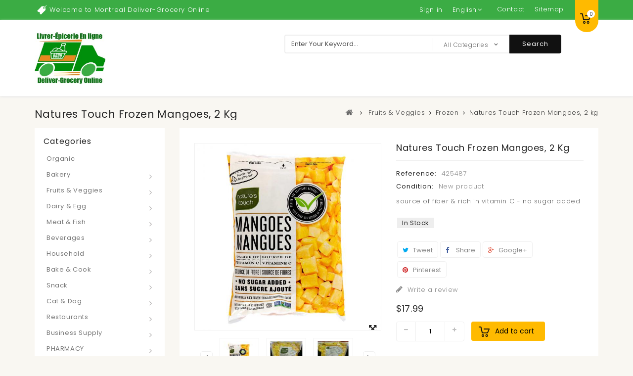

--- FILE ---
content_type: text/html; charset=utf-8
request_url: https://www.deliver-grocery.ca/en/frozen/865-natures-touch-frozen-mangoes-2-kg.html
body_size: 21114
content:
<noscript><img height="1" width="1" style="display:none" src="https://www.facebook.com/tr?id=2052748675041858&ev=PageView&noscript=1" /></noscript><!DOCTYPE HTML> <!--[if lt IE 7]><html class="no-js lt-ie9 lt-ie8 lt-ie7" lang="en"><![endif]--> <!--[if IE 7]><html class="no-js lt-ie9 lt-ie8 ie7" lang="en"><![endif]--> <!--[if IE 8]><html class="no-js lt-ie9 ie8" lang="en"><![endif]--> <!--[if gt IE 8]><html class="no-js ie9" lang="en"><![endif]--><html lang="en"><head><meta charset="utf-8" /><title>Natures Touch Frozen Mangoes, 2 kg - Deliver-Grocery Online (DG), 9354-2793 Québec Inc.</title><meta name="description" content="source of fiber &amp;amp; rich in vitamin C - no sugar added" /><meta name="generator" content="PrestaShop" /><meta name="robots" content="index,follow" /><meta name="viewport" content="width=device-width, minimum-scale=0.25, maximum-scale=1.6, initial-scale=1.0" /><meta name="apple-mobile-web-app-capable" content="yes" /><link rel="icon" type="image/vnd.microsoft.icon" href="/img/favicon.ico?1750350023" /><link rel="shortcut icon" type="image/x-icon" href="/img/favicon.ico?1750350023" /><link rel="stylesheet" href="https://www.deliver-grocery.ca/themes/PRS01/cache/v_83_b873484a86f8b1750697be347ca0af16_all.css" type="text/css" media="all" /><link rel="stylesheet" href="https://www.deliver-grocery.ca/themes/PRS01/cache/v_83_da3dbc4d592882394fe7fb032c5fcc7f_print.css" type="text/css" media="print" /><meta property="og:type" content="product" /><meta property="og:url" content="https://www.deliver-grocery.ca/en/frozen/865-natures-touch-frozen-mangoes-2-kg.html" /><meta property="og:title" content="Natures Touch Frozen Mangoes, 2 kg - Deliver-Grocery Online (DG), 9354-2793 Québec Inc." /><meta property="og:site_name" content="Deliver-Grocery Online (DG), 9354-2793 Québec Inc." /><meta property="og:description" content="source of fiber &amp;amp; rich in vitamin C - no sugar added" /><meta property="og:image" content="https://www.deliver-grocery.ca/7693-large_default/natures-touch-frozen-mangoes-2-kg.jpg" /><meta property="product:pretax_price:amount" content="17.99" /><meta property="product:pretax_price:currency" content="CAD" /><meta property="product:price:amount" content="17.99" /><meta property="product:price:currency" content="CAD" /><meta property="product:weight:value" content="2.000000" /><meta property="product:weight:units" content="kg" /> <?php /** * NOTICE OF LICENSE * * Smartsupp live chat - official plugin. Smartsupp is free live chat with visitor recording. * The plugin enables you to create a free account or sign in with existing one. Pre-integrated * customer info with WooCommerce (you will see names and emails of signed in webshop visitors). * Optional API for advanced chat box modifications. * * You must not modify, adapt or create derivative works of this source code * * @author Smartsupp * @copyright 2021 Smartsupp.com * @license GPL-2.0+ **/ ?> 
<script type="text/javascript"></script> <link rel="stylesheet" href="//fonts.googleapis.com/css?family=Poppins:300,400,500,600,700" type="text/css" media="all" /> <!--[if IE 8]> 
<script src="https://oss.maxcdn.com/libs/html5shiv/3.7.0/html5shiv.js"></script> 
<script src="https://oss.maxcdn.com/libs/respond.js/1.3.0/respond.min.js"></script> <![endif]-->     <link type="text/css" rel="stylesheet" href="https://www.deliver-grocery.ca/themes/PRS01/css/templatetrip/custom.css" /><link type="text/css" rel="stylesheet" href="https://www.deliver-grocery.ca/themes/PRS01/css/templatetrip/lightbox.css" />  <script id="mcjs">!function(c,h,i,m,p){m=c.createElement(h),p=c.getElementsByTagName(h)[0],m.async=1,m.src=i,p.parentNode.insertBefore(m,p)}(document,"script","https://chimpstatic.com/mcjs-connected/js/users/eed20c33a2302c4518370c77b/34555dcc0364badc71962077f.js");</script> </head><body id="product" class="product product-865 product-natures-touch-frozen-mangoes-2-kg category-62 category-frozen show-left-column hide-right-column lang_en"><div id="page"><div class="header-container"> <header id="header"><div class="nav"><div class="container"><div class="row"> <nav><div class="ttpermanent-link"><div class="ttpermanent-heading current"></div><ul id="header_links" class="toggle-footer"><li id="header_link_contact"><a href="https://www.deliver-grocery.ca/en/contact-us" title="contact">contact</a></li><li id="header_link_sitemap"><a href="https://www.deliver-grocery.ca/en/sitemap" title="sitemap">sitemap</a></li><li id="header_link_bookmark">  </li></ul></div><div id="languages-block-top" class="languages-block"><div class="current"> <span>English</span></div><ul id="first-languages" class="languages-block_ul toogle_content"><li class="selected"> <span>English</span></li><li > <a href="https://www.deliver-grocery.ca/fr/frozen/865-natures-touch-frozen-mangoes-2-kg.html" title="French" rel="alternate" hreflang="fr"> <span>French</span> </a></li></ul></div><div class="header_user_info"> <a class="login" href="https://www.deliver-grocery.ca/en/my-account" rel="nofollow" title="Log in to your customer account"> Sign in </a></div><div id="ttcmsheader" class="col-xs-12 col-sm-4"><div class="ttheader-service">Welcome to Montreal Deliver-Grocery Online</div></div></nav></div></div></div><div class="full-header"><div class="container"><div class="row"><div class="ttheader"><div id="header_logo"> <a href="https://www.deliver-grocery.ca/" title="Deliver-Grocery Online (DG), 9354-2793 Québec Inc."> <img class="logo img-responsive" src="https://www.deliver-grocery.ca/img/deliver-grocery-logo-1498576590.jpg" alt="Deliver-Grocery Online (DG), 9354-2793 Québec Inc." width="244" height="177"/> </a></div><div class="ttheader-bg"><div class="col-sm-3 ttheader_cart clearfix"><div class="shopping_cart"> <a href="https://www.deliver-grocery.ca/en/quick-order" title="View my shopping cart" rel="nofollow"> <b>Cart</b> <span class="ajax_cart_quantity unvisible">0</span> <span class="ajax_cart_product_txt unvisible">Product</span> <span class="ajax_cart_product_txt_s unvisible">Products</span> <span class="ajax_cart_total unvisible"> </span> <span class="ajax_cart_no_product">0</span> </a><div class="cart_block block exclusive"><div class="block_content"><div class="cart_block_list"><p class="cart_block_no_products"> No products</p><div class="cart-prices"><div class="cart-prices-line first-line"> <span class="price cart_block_shipping_cost ajax_cart_shipping_cost unvisible"> To be determined </span> <span class="unvisible"> Shipping </span></div><div class="cart-prices-line last-line"> <span class="price cart_block_total ajax_block_cart_total">$0.00</span> <span>Total</span></div></div><p class="cart-buttons"> <a id="button_order_cart" class="btn btn-default button button-small" href="https://www.deliver-grocery.ca/en/quick-order" title="Check out" rel="nofollow"> <span> Check out<i class="icon-chevron-right right"></i> </span> </a></p></div></div></div></div></div><div id="layer_cart"><div class="clearfix"><div class="layer_cart_product col-xs-12 col-md-6"> <span class="cross" title="Close window"></span> <span class="title"> <i class="icon-check"></i>Product successfully added to your shopping cart </span><div class="product-image-container layer_cart_img"></div><div class="layer_cart_product_info"> <span id="layer_cart_product_title" class="product-name"></span> <span id="layer_cart_product_attributes"></span><div> <strong class="dark">Quantity</strong> <span id="layer_cart_product_quantity"></span></div><div> <strong class="dark">Total</strong> <span id="layer_cart_product_price"></span></div></div></div><div class="layer_cart_cart col-xs-12 col-md-6"> <span class="title"> <span class="ajax_cart_product_txt_s unvisible"> There are <span class="ajax_cart_quantity">0</span> items in your cart. </span> <span class="ajax_cart_product_txt "> There is 1 item in your cart. </span> </span><div class="layer_cart_row"> <strong class="dark"> Total products </strong> <span class="ajax_block_products_total"> </span></div><div class="layer_cart_row"> <strong class="dark unvisible"> Total shipping&nbsp; </strong> <span class="ajax_cart_shipping_cost unvisible"> To be determined </span></div><div class="layer_cart_row"> <strong class="dark"> Total </strong> <span class="ajax_block_cart_total"> </span></div><div class="button-container"> <span class="continue btn btn-default button exclusive-medium" title="Continue shopping"> <span> <i class="icon-chevron-left left"></i>Continue shopping </span> </span> <a class="btn btn-default button button-medium" href="https://www.deliver-grocery.ca/en/quick-order" title="Proceed to checkout" rel="nofollow"> <span> Proceed to checkout<i class="icon-chevron-right right"></i> </span> </a></div></div></div><div class="crossseling"></div></div><div class="layer_cart_overlay"></div><div id="search_block_top" class="clearfix col-sm-6"><form id="searchbox" method="get" action="https://www.deliver-grocery.ca/en/module/categorysearch/catesearch" > <input type="hidden" name="fc" value="module" /> <input type="hidden" name="module" value="categorysearch" /> <input type="hidden" name="controller" value="catesearch" /> <input type="hidden" name="orderby" value="position" /> <input type="hidden" name="orderway" value="desc" /> <input class="search_query form-control" type="text" id="search_query_top" name="search_query" placeholder="Enter Your Keyword..." value="" /> <select id="search_category" name="search_category" class="form-control"><option value="all">All Categories</option><option value="2">Home</option><option value="75">&nbsp;&nbsp;Restaurants</option><option value="76">&nbsp;&nbsp;&nbsp;&nbsp;Rice</option><option value="77">&nbsp;&nbsp;&nbsp;&nbsp;Bread & Flour</option><option value="79">&nbsp;&nbsp;&nbsp;&nbsp;Sauces</option><option value="80">&nbsp;&nbsp;&nbsp;&nbsp;Spices</option><option value="81">&nbsp;&nbsp;&nbsp;&nbsp;Disposables Items</option><option value="12">&nbsp;&nbsp;Bakery</option><option value="13">&nbsp;&nbsp;&nbsp;&nbsp;Bread</option><option value="14">&nbsp;&nbsp;&nbsp;&nbsp;Pastry</option><option value="16">&nbsp;&nbsp;Fruits & Veggies</option><option value="17">&nbsp;&nbsp;&nbsp;&nbsp;Vegetable</option><option value="18">&nbsp;&nbsp;&nbsp;&nbsp;Fruits</option><option value="59">&nbsp;&nbsp;&nbsp;&nbsp;Dried Fruits</option><option value="62">&nbsp;&nbsp;&nbsp;&nbsp;Frozen</option><option value="19">&nbsp;&nbsp;Dairy & Egg</option><option value="20">&nbsp;&nbsp;&nbsp;&nbsp;Milk & Cream</option><option value="21">&nbsp;&nbsp;&nbsp;&nbsp;Eggs</option><option value="22">&nbsp;&nbsp;&nbsp;&nbsp;Cheese</option><option value="23">&nbsp;&nbsp;&nbsp;&nbsp;Yogurt</option><option value="50">&nbsp;&nbsp;&nbsp;&nbsp;Butter</option><option value="63">&nbsp;&nbsp;&nbsp;&nbsp;Ice Cream</option><option value="24">&nbsp;&nbsp;Meat & Fish</option><option value="25">&nbsp;&nbsp;&nbsp;&nbsp;Chicken</option><option value="26">&nbsp;&nbsp;&nbsp;&nbsp;Beef</option><option value="27">&nbsp;&nbsp;&nbsp;&nbsp;Veal</option><option value="28">&nbsp;&nbsp;&nbsp;&nbsp;Fish & Shrimp</option><option value="67">&nbsp;&nbsp;&nbsp;&nbsp;Lamb</option><option value="82">&nbsp;&nbsp;&nbsp;&nbsp;Sausage</option><option value="89">&nbsp;&nbsp;&nbsp;&nbsp;Duck</option><option value="102">&nbsp;&nbsp;&nbsp;&nbsp;Frozen</option><option value="29">&nbsp;&nbsp;Beverages</option><option value="31">&nbsp;&nbsp;&nbsp;&nbsp;Soft Drinks</option><option value="32">&nbsp;&nbsp;&nbsp;&nbsp;Tea-Coffee-Hot Chocolate</option><option value="33">&nbsp;&nbsp;&nbsp;&nbsp;Water</option><option value="34">&nbsp;&nbsp;&nbsp;&nbsp;Juice</option><option value="30">&nbsp;&nbsp;Household</option><option value="35">&nbsp;&nbsp;&nbsp;&nbsp;Personal Care</option><option value="36">&nbsp;&nbsp;&nbsp;&nbsp;Pantry</option><option value="84">&nbsp;&nbsp;&nbsp;&nbsp;Baby Care</option><option value="37">&nbsp;&nbsp;Bake & Cook</option><option value="52">&nbsp;&nbsp;&nbsp;&nbsp;Rice & Quinoa</option><option value="53">&nbsp;&nbsp;&nbsp;&nbsp;Spices</option><option value="54">&nbsp;&nbsp;&nbsp;&nbsp;Oil</option><option value="55">&nbsp;&nbsp;&nbsp;&nbsp;Pasta & Spaghetti</option><option value="56">&nbsp;&nbsp;&nbsp;&nbsp;Sugar & Flour</option><option value="57">&nbsp;&nbsp;&nbsp;&nbsp;Sauce</option><option value="60">&nbsp;&nbsp;&nbsp;&nbsp;Canned</option><option value="61">&nbsp;&nbsp;&nbsp;&nbsp;Frozen</option><option value="38">&nbsp;&nbsp;Snack</option><option value="39">&nbsp;&nbsp;&nbsp;&nbsp;Chocolate & Cookies</option><option value="40">&nbsp;&nbsp;&nbsp;&nbsp;Nuts</option><option value="48">&nbsp;&nbsp;&nbsp;&nbsp;Chips & Popcorn</option><option value="49">&nbsp;&nbsp;&nbsp;&nbsp;Spreads & Syrups</option><option value="51">&nbsp;&nbsp;&nbsp;&nbsp;Dip & Salad</option><option value="58">&nbsp;&nbsp;&nbsp;&nbsp;Cereal</option><option value="64">&nbsp;&nbsp;&nbsp;&nbsp;Dessert</option><option value="65">&nbsp;&nbsp;&nbsp;&nbsp;Gum & Candy</option><option value="68">&nbsp;&nbsp;Cat & Dog</option><option value="69">&nbsp;&nbsp;&nbsp;&nbsp;Cat Food</option><option value="70">&nbsp;&nbsp;&nbsp;&nbsp;Dog Food</option><option value="71">&nbsp;&nbsp;PHARMACY</option><option value="85">&nbsp;&nbsp;&nbsp;&nbsp;Baby Care</option><option value="72">&nbsp;&nbsp;Business Supply</option><option value="73">&nbsp;&nbsp;&nbsp;&nbsp;Stationery</option><option value="74">&nbsp;&nbsp;&nbsp;&nbsp;Beverages</option><option value="96">&nbsp;&nbsp;&nbsp;&nbsp;&nbsp;&nbsp;Soft Drinks</option><option value="97">&nbsp;&nbsp;&nbsp;&nbsp;&nbsp;&nbsp;Tea, Coffee, Hot Chocolate</option><option value="98">&nbsp;&nbsp;&nbsp;&nbsp;&nbsp;&nbsp;Water</option><option value="99">&nbsp;&nbsp;&nbsp;&nbsp;&nbsp;&nbsp;Juice</option><option value="78">&nbsp;&nbsp;&nbsp;&nbsp;Pantry</option><option value="83">&nbsp;&nbsp;&nbsp;&nbsp;Mobile Accessories</option><option value="90">&nbsp;&nbsp;&nbsp;&nbsp;Snack</option><option value="93">&nbsp;&nbsp;&nbsp;&nbsp;&nbsp;&nbsp;Nuts</option><option value="94">&nbsp;&nbsp;&nbsp;&nbsp;&nbsp;&nbsp;Chocolate, Cookie, Gum, and Candy</option><option value="95">&nbsp;&nbsp;&nbsp;&nbsp;&nbsp;&nbsp;Chips and Popcorn</option><option value="91">&nbsp;&nbsp;&nbsp;&nbsp;Condiments & Spreads</option><option value="101">&nbsp;&nbsp;&nbsp;&nbsp;Dairy</option><option value="86">&nbsp;&nbsp;Squeezyband</option><option value="87">&nbsp;&nbsp;BBQ Requirements</option><option value="88">&nbsp;&nbsp;Organic</option><option value="100">&nbsp;&nbsp;From Halloween to Christmas</option><option value="103">&nbsp;&nbsp;Vegan</option><option value="104">&nbsp;&nbsp;Frozen</option><option value="105">&nbsp;&nbsp;Ready food</option> </select> <button type="submit" name="submit_search" class="btn btn-default button-search"> <span>Search</span><i class="icon icon-search"></i> </button></form></div>   <div id="tt_topmenu"><h4 class="title_block">Menu</h4><ul class="tree dhtml"><li class=""><a href="https://www.deliver-grocery.ca/en/88-organic" title="Organic">Organic</a></li><li class=""><a href="https://www.deliver-grocery.ca/en/12-bakery" title="Bakery">Bakery</a><ul class="tt_subUL"><li class=""><a href="https://www.deliver-grocery.ca/en/13-bread" title="Bread">Bread</a></li><li class=""><a href="https://www.deliver-grocery.ca/en/14-pastry" title="Pastry">Pastry</a></li><li class="category-thumbnail"></li></ul></li><li class=""><a href="https://www.deliver-grocery.ca/en/16-fruits-veggies" title="Fruits & Veggies">Fruits & Veggies</a><ul class="tt_subUL"><li class=""><a href="https://www.deliver-grocery.ca/en/17-vegetable" title="Vegetable">Vegetable</a></li><li class=""><a href="https://www.deliver-grocery.ca/en/18-fruits" title="Fruits">Fruits</a></li><li class=""><a href="https://www.deliver-grocery.ca/en/59-dried-fruits" title="Dried Fruits">Dried Fruits</a></li><li class=""><a href="https://www.deliver-grocery.ca/en/62-frozen" title="Frozen">Frozen</a></li><li class="category-thumbnail"></li></ul></li><li class=""><a href="https://www.deliver-grocery.ca/en/19-dairy-egg" title="Dairy & Egg">Dairy & Egg</a><ul class="tt_subUL"><li class=""><a href="https://www.deliver-grocery.ca/en/20-milk-cream" title="Milk & Cream">Milk & Cream</a></li><li class=""><a href="https://www.deliver-grocery.ca/en/21-eggs" title="Eggs">Eggs</a></li><li class=""><a href="https://www.deliver-grocery.ca/en/22-cheese" title="Cheese">Cheese</a></li><li class=""><a href="https://www.deliver-grocery.ca/en/23-yogurt" title="Yogurt">Yogurt</a></li><li class=""><a href="https://www.deliver-grocery.ca/en/50-butter" title="Butter">Butter</a></li><li class=""><a href="https://www.deliver-grocery.ca/en/63-ice-cream" title="Ice Cream">Ice Cream</a></li><li class="category-thumbnail"></li></ul></li><li class=""><a href="https://www.deliver-grocery.ca/en/24-meat-fish" title="Meat & Fish">Meat & Fish</a><ul class="tt_subUL"><li class=""><a href="https://www.deliver-grocery.ca/en/25-chicken" title="Chicken">Chicken</a></li><li class=""><a href="https://www.deliver-grocery.ca/en/26-beef" title="Beef">Beef</a></li><li class=""><a href="https://www.deliver-grocery.ca/en/27-veal" title="Veal">Veal</a></li><li class=""><a href="https://www.deliver-grocery.ca/en/28-fish-shrimp" title="Fish & Shrimp">Fish & Shrimp</a></li><li class=""><a href="https://www.deliver-grocery.ca/en/67-lamb" title="Lamb">Lamb</a></li><li class=""><a href="https://www.deliver-grocery.ca/en/82-sausage" title="Sausage">Sausage</a></li><li class=""><a href="https://www.deliver-grocery.ca/en/89-duck" title="Duck">Duck</a></li><li class=""><a href="https://www.deliver-grocery.ca/en/102-frozen" title="Frozen">Frozen</a></li><li class="category-thumbnail"></li></ul></li><li class=""><a href="https://www.deliver-grocery.ca/en/29-beverages" title="Beverages">Beverages</a><ul class="tt_subUL"><li class=""><a href="https://www.deliver-grocery.ca/en/31-soft-drinks" title="Soft Drinks">Soft Drinks</a></li><li class=""><a href="https://www.deliver-grocery.ca/en/32-tea-coffee-hot-chocolate" title="Tea-Coffee-Hot Chocolate">Tea-Coffee-Hot Chocolate</a></li><li class=""><a href="https://www.deliver-grocery.ca/en/33-water" title="Water">Water</a></li><li class=""><a href="https://www.deliver-grocery.ca/en/34-juice" title="Juice">Juice</a></li><li class="category-thumbnail"></li></ul></li><li class=""><a href="https://www.deliver-grocery.ca/en/30-household" title="Household">Household</a><ul class="tt_subUL"><li class=""><a href="https://www.deliver-grocery.ca/en/35-personal-care" title="Personal Care">Personal Care</a></li><li class=""><a href="https://www.deliver-grocery.ca/en/36-pantry" title="Pantry">Pantry</a></li><li class=""><a href="https://www.deliver-grocery.ca/en/84-baby-care" title="Baby Care">Baby Care</a></li><li class="category-thumbnail"></li></ul></li><li class=""><a href="https://www.deliver-grocery.ca/en/37-bake-cook" title="Bake & Cook">Bake & Cook</a><ul class="tt_subUL"><li class=""><a href="https://www.deliver-grocery.ca/en/52-rice-quinoa" title="Rice & Quinoa">Rice & Quinoa</a></li><li class=""><a href="https://www.deliver-grocery.ca/en/53-spices" title="Spices">Spices</a></li><li class=""><a href="https://www.deliver-grocery.ca/en/54-oil" title="Oil">Oil</a></li><li class=""><a href="https://www.deliver-grocery.ca/en/55-pasta-spaghetti" title="Pasta & Spaghetti">Pasta & Spaghetti</a></li><li class=""><a href="https://www.deliver-grocery.ca/en/56-sugar-flour" title="Sugar & Flour">Sugar & Flour</a></li><li class=""><a href="https://www.deliver-grocery.ca/en/57-sauce" title="Sauce">Sauce</a></li><li class=""><a href="https://www.deliver-grocery.ca/en/60-canned" title="Canned">Canned</a></li><li class=""><a href="https://www.deliver-grocery.ca/en/61-frozen" title="Frozen">Frozen</a></li><li class="category-thumbnail"></li></ul></li><li class=""><a href="https://www.deliver-grocery.ca/en/38-snack" title="Snack">Snack</a><ul class="tt_subUL"><li class=""><a href="https://www.deliver-grocery.ca/en/39-chocolate-cookies" title="Chocolate & Cookies">Chocolate & Cookies</a></li><li class=""><a href="https://www.deliver-grocery.ca/en/40-nuts" title="Nuts">Nuts</a></li><li class=""><a href="https://www.deliver-grocery.ca/en/48-chips-popcorn" title="Chips & Popcorn">Chips & Popcorn</a></li><li class=""><a href="https://www.deliver-grocery.ca/en/49-spreads-syrups" title="Spreads & Syrups">Spreads & Syrups</a></li><li class=""><a href="https://www.deliver-grocery.ca/en/51-dip-salad" title="Dip & Salad">Dip & Salad</a></li><li class=""><a href="https://www.deliver-grocery.ca/en/58-cereal" title="Cereal">Cereal</a></li><li class=""><a href="https://www.deliver-grocery.ca/en/64-dessert" title="Dessert">Dessert</a></li><li class=""><a href="https://www.deliver-grocery.ca/en/65-gum-candy" title="Gum & Candy">Gum & Candy</a></li><li class="category-thumbnail"></li></ul></li><li class=""><a href="https://www.deliver-grocery.ca/en/68-cat-dog" title="Cat & Dog">Cat & Dog</a><ul class="tt_subUL"><li class=""><a href="https://www.deliver-grocery.ca/en/69-cat-food" title="Cat Food">Cat Food</a></li><li class=""><a href="https://www.deliver-grocery.ca/en/70-dog-food" title="Dog Food">Dog Food</a></li><li class="category-thumbnail"></li></ul></li><li class=""><a href="https://www.deliver-grocery.ca/en/75-restaurants" title="Restaurants">Restaurants</a><ul class="tt_subUL"><li class=""><a href="https://www.deliver-grocery.ca/en/76-rice" title="Rice">Rice</a></li><li class=""><a href="https://www.deliver-grocery.ca/en/77-bread-flour" title="Bread & Flour">Bread & Flour</a></li><li class=""><a href="https://www.deliver-grocery.ca/en/79-sauces" title="Sauces ">Sauces </a></li><li class=""><a href="https://www.deliver-grocery.ca/en/80-spices" title="Spices">Spices</a></li><li class=""><a href="https://www.deliver-grocery.ca/en/81-disposable-items" title="Disposables Items ">Disposables Items </a></li><li class="category-thumbnail"></li></ul></li><li class=""><a href="https://www.deliver-grocery.ca/en/72-business-supply" title="Business Supply">Business Supply</a><ul class="tt_subUL"><li class=""><a href="https://www.deliver-grocery.ca/en/73-stationery" title="Stationery">Stationery</a></li><li class=""><a href="https://www.deliver-grocery.ca/en/74-beverages" title="Beverages">Beverages</a><ul class="tt_subUL"><li class=""><a href="https://www.deliver-grocery.ca/en/96-soft-drinks" title="Soft Drinks">Soft Drinks</a></li><li class=""><a href="https://www.deliver-grocery.ca/en/97-tea-coffee-hot-chocolate" title="Tea, Coffee, Hot Chocolate">Tea, Coffee, Hot Chocolate</a></li><li class=""><a href="https://www.deliver-grocery.ca/en/98-water" title="Water">Water</a></li><li class=""><a href="https://www.deliver-grocery.ca/en/99-juice" title="Juice">Juice</a></li></ul></li><li class=""><a href="https://www.deliver-grocery.ca/en/78-pantry" title="Pantry">Pantry</a></li><li class=""><a href="https://www.deliver-grocery.ca/en/83-mobile-accessories" title="Mobile Accessories">Mobile Accessories</a></li><li class=""><a href="https://www.deliver-grocery.ca/en/90-business-snack" title="Snack">Snack</a><ul class="tt_subUL"><li class=""><a href="https://www.deliver-grocery.ca/en/93-nuts" title="Nuts">Nuts</a></li><li class=""><a href="https://www.deliver-grocery.ca/en/94-chocolate-cookie-gum-and-candy" title="Chocolate, Cookie, Gum, and Candy">Chocolate, Cookie, Gum, and Candy</a></li><li class=""><a href="https://www.deliver-grocery.ca/en/95-chips-and-popcorn" title="Chips and Popcorn">Chips and Popcorn</a></li></ul></li><li class=""><a href="https://www.deliver-grocery.ca/en/91-condiments-spreads" title="Condiments & Spreads">Condiments & Spreads</a></li><li class=""><a href="https://www.deliver-grocery.ca/en/101-dairy" title="Dairy">Dairy</a></li><li class="category-thumbnail"></li></ul></li><li class=""><a href="https://www.deliver-grocery.ca/en/71-pharmacy" title="PHARMACY">PHARMACY</a><ul class="tt_subUL"><li class=""><a href="https://www.deliver-grocery.ca/en/85-baby-care" title="Baby Care">Baby Care</a></li><li class="category-thumbnail"></li></ul></li><li class=""><a href="https://www.deliver-grocery.ca/en/87-bbq-requirements" title="BBQ Requirements ">BBQ Requirements </a></li><li class=""><a href="https://www.deliver-grocery.ca/en/86-squeezyband" title="Squeezyband">Squeezyband</a></li><li><a href="https://www.deliver-grocery.ca/en/prices-drop" title="Specials">Specials</a></li></ul></div></div></div></div></div></div> </header></div><div class="ttbreadcrumb-bg"><div class="container"><div class="breadcrumb clearfix"><h4 class="ttbreadcrumb-product">Natures Touch Frozen Mangoes, 2 kg</h4><a class="home" href="https://www.deliver-grocery.ca/" title="Return to Home"><i class="icon-home"></i></a> <span class="navigation-pipe">&gt;</span> <span class="navigation_page"><span itemscope itemtype="http://data-vocabulary.org/Breadcrumb"><a itemprop="url" href="https://www.deliver-grocery.ca/en/16-fruits-veggies" title="Fruits &amp; Veggies" ><span itemprop="title">Fruits &amp; Veggies</span></a></span><span class="navigation-pipe">></span><span itemscope itemtype="http://data-vocabulary.org/Breadcrumb"><a itemprop="url" href="https://www.deliver-grocery.ca/en/62-frozen" title="Frozen" ><span itemprop="title">Frozen</span></a></span><span class="navigation-pipe">></span>Natures Touch Frozen Mangoes, 2 kg</span></div></div></div><div class="columns-container"><div id="columns" class="container"><div class="row" id="columns_inner"><div id="left_column" class="column col-xs-12 col-sm-3"><div id="ttmenu_block_left" class="sf-contener12 block"><h4 class="title_block">Categories</h4><ul class="tt_sf-menu clearfix"><li class=""><a href="https://www.deliver-grocery.ca/en/88-organic" title="Organic">Organic</a></li><li class=""><a href="https://www.deliver-grocery.ca/en/12-bakery" title="Bakery">Bakery</a><ul class="tt_subUL"><li class=""><a href="https://www.deliver-grocery.ca/en/13-bread" title="Bread">Bread</a></li><li class=""><a href="https://www.deliver-grocery.ca/en/14-pastry" title="Pastry">Pastry</a></li><li class="category-thumbnail"></li></ul></li><li class=""><a href="https://www.deliver-grocery.ca/en/16-fruits-veggies" title="Fruits & Veggies">Fruits & Veggies</a><ul class="tt_subUL"><li class=""><a href="https://www.deliver-grocery.ca/en/17-vegetable" title="Vegetable">Vegetable</a></li><li class=""><a href="https://www.deliver-grocery.ca/en/18-fruits" title="Fruits">Fruits</a></li><li class=""><a href="https://www.deliver-grocery.ca/en/59-dried-fruits" title="Dried Fruits">Dried Fruits</a></li><li class=""><a href="https://www.deliver-grocery.ca/en/62-frozen" title="Frozen">Frozen</a></li><li class="category-thumbnail"></li></ul></li><li class=""><a href="https://www.deliver-grocery.ca/en/19-dairy-egg" title="Dairy & Egg">Dairy & Egg</a><ul class="tt_subUL"><li class=""><a href="https://www.deliver-grocery.ca/en/20-milk-cream" title="Milk & Cream">Milk & Cream</a></li><li class=""><a href="https://www.deliver-grocery.ca/en/21-eggs" title="Eggs">Eggs</a></li><li class=""><a href="https://www.deliver-grocery.ca/en/22-cheese" title="Cheese">Cheese</a></li><li class=""><a href="https://www.deliver-grocery.ca/en/23-yogurt" title="Yogurt">Yogurt</a></li><li class=""><a href="https://www.deliver-grocery.ca/en/50-butter" title="Butter">Butter</a></li><li class=""><a href="https://www.deliver-grocery.ca/en/63-ice-cream" title="Ice Cream">Ice Cream</a></li><li class="category-thumbnail"></li></ul></li><li class=""><a href="https://www.deliver-grocery.ca/en/24-meat-fish" title="Meat & Fish">Meat & Fish</a><ul class="tt_subUL"><li class=""><a href="https://www.deliver-grocery.ca/en/25-chicken" title="Chicken">Chicken</a></li><li class=""><a href="https://www.deliver-grocery.ca/en/26-beef" title="Beef">Beef</a></li><li class=""><a href="https://www.deliver-grocery.ca/en/27-veal" title="Veal">Veal</a></li><li class=""><a href="https://www.deliver-grocery.ca/en/28-fish-shrimp" title="Fish & Shrimp">Fish & Shrimp</a></li><li class=""><a href="https://www.deliver-grocery.ca/en/67-lamb" title="Lamb">Lamb</a></li><li class=""><a href="https://www.deliver-grocery.ca/en/82-sausage" title="Sausage">Sausage</a></li><li class=""><a href="https://www.deliver-grocery.ca/en/89-duck" title="Duck">Duck</a></li><li class=""><a href="https://www.deliver-grocery.ca/en/102-frozen" title="Frozen">Frozen</a></li><li class="category-thumbnail"></li></ul></li><li class=""><a href="https://www.deliver-grocery.ca/en/29-beverages" title="Beverages">Beverages</a><ul class="tt_subUL"><li class=""><a href="https://www.deliver-grocery.ca/en/31-soft-drinks" title="Soft Drinks">Soft Drinks</a></li><li class=""><a href="https://www.deliver-grocery.ca/en/32-tea-coffee-hot-chocolate" title="Tea-Coffee-Hot Chocolate">Tea-Coffee-Hot Chocolate</a></li><li class=""><a href="https://www.deliver-grocery.ca/en/33-water" title="Water">Water</a></li><li class=""><a href="https://www.deliver-grocery.ca/en/34-juice" title="Juice">Juice</a></li><li class="category-thumbnail"></li></ul></li><li class=""><a href="https://www.deliver-grocery.ca/en/30-household" title="Household">Household</a><ul class="tt_subUL"><li class=""><a href="https://www.deliver-grocery.ca/en/35-personal-care" title="Personal Care">Personal Care</a></li><li class=""><a href="https://www.deliver-grocery.ca/en/36-pantry" title="Pantry">Pantry</a></li><li class=""><a href="https://www.deliver-grocery.ca/en/84-baby-care" title="Baby Care">Baby Care</a></li><li class="category-thumbnail"></li></ul></li><li class=""><a href="https://www.deliver-grocery.ca/en/37-bake-cook" title="Bake & Cook">Bake & Cook</a><ul class="tt_subUL"><li class=""><a href="https://www.deliver-grocery.ca/en/52-rice-quinoa" title="Rice & Quinoa">Rice & Quinoa</a></li><li class=""><a href="https://www.deliver-grocery.ca/en/53-spices" title="Spices">Spices</a></li><li class=""><a href="https://www.deliver-grocery.ca/en/54-oil" title="Oil">Oil</a></li><li class=""><a href="https://www.deliver-grocery.ca/en/55-pasta-spaghetti" title="Pasta & Spaghetti">Pasta & Spaghetti</a></li><li class=""><a href="https://www.deliver-grocery.ca/en/56-sugar-flour" title="Sugar & Flour">Sugar & Flour</a></li><li class=""><a href="https://www.deliver-grocery.ca/en/57-sauce" title="Sauce">Sauce</a></li><li class=""><a href="https://www.deliver-grocery.ca/en/60-canned" title="Canned">Canned</a></li><li class=""><a href="https://www.deliver-grocery.ca/en/61-frozen" title="Frozen">Frozen</a></li><li class="category-thumbnail"></li></ul></li><li class=""><a href="https://www.deliver-grocery.ca/en/38-snack" title="Snack">Snack</a><ul class="tt_subUL"><li class=""><a href="https://www.deliver-grocery.ca/en/39-chocolate-cookies" title="Chocolate & Cookies">Chocolate & Cookies</a></li><li class=""><a href="https://www.deliver-grocery.ca/en/40-nuts" title="Nuts">Nuts</a></li><li class=""><a href="https://www.deliver-grocery.ca/en/48-chips-popcorn" title="Chips & Popcorn">Chips & Popcorn</a></li><li class=""><a href="https://www.deliver-grocery.ca/en/49-spreads-syrups" title="Spreads & Syrups">Spreads & Syrups</a></li><li class=""><a href="https://www.deliver-grocery.ca/en/51-dip-salad" title="Dip & Salad">Dip & Salad</a></li><li class=""><a href="https://www.deliver-grocery.ca/en/58-cereal" title="Cereal">Cereal</a></li><li class=""><a href="https://www.deliver-grocery.ca/en/64-dessert" title="Dessert">Dessert</a></li><li class=""><a href="https://www.deliver-grocery.ca/en/65-gum-candy" title="Gum & Candy">Gum & Candy</a></li><li class="category-thumbnail"></li></ul></li><li class=""><a href="https://www.deliver-grocery.ca/en/68-cat-dog" title="Cat & Dog">Cat & Dog</a><ul class="tt_subUL"><li class=""><a href="https://www.deliver-grocery.ca/en/69-cat-food" title="Cat Food">Cat Food</a></li><li class=""><a href="https://www.deliver-grocery.ca/en/70-dog-food" title="Dog Food">Dog Food</a></li><li class="category-thumbnail"></li></ul></li><li class=""><a href="https://www.deliver-grocery.ca/en/75-restaurants" title="Restaurants">Restaurants</a><ul class="tt_subUL"><li class=""><a href="https://www.deliver-grocery.ca/en/76-rice" title="Rice">Rice</a></li><li class=""><a href="https://www.deliver-grocery.ca/en/77-bread-flour" title="Bread & Flour">Bread & Flour</a></li><li class=""><a href="https://www.deliver-grocery.ca/en/79-sauces" title="Sauces ">Sauces </a></li><li class=""><a href="https://www.deliver-grocery.ca/en/80-spices" title="Spices">Spices</a></li><li class=""><a href="https://www.deliver-grocery.ca/en/81-disposable-items" title="Disposables Items ">Disposables Items </a></li><li class="category-thumbnail"></li></ul></li><li class=""><a href="https://www.deliver-grocery.ca/en/72-business-supply" title="Business Supply">Business Supply</a><ul class="tt_subUL"><li class=""><a href="https://www.deliver-grocery.ca/en/73-stationery" title="Stationery">Stationery</a></li><li class=""><a href="https://www.deliver-grocery.ca/en/74-beverages" title="Beverages">Beverages</a><ul class="tt_subUL"><li class=""><a href="https://www.deliver-grocery.ca/en/96-soft-drinks" title="Soft Drinks">Soft Drinks</a></li><li class=""><a href="https://www.deliver-grocery.ca/en/97-tea-coffee-hot-chocolate" title="Tea, Coffee, Hot Chocolate">Tea, Coffee, Hot Chocolate</a></li><li class=""><a href="https://www.deliver-grocery.ca/en/98-water" title="Water">Water</a></li><li class=""><a href="https://www.deliver-grocery.ca/en/99-juice" title="Juice">Juice</a></li></ul></li><li class=""><a href="https://www.deliver-grocery.ca/en/78-pantry" title="Pantry">Pantry</a></li><li class=""><a href="https://www.deliver-grocery.ca/en/83-mobile-accessories" title="Mobile Accessories">Mobile Accessories</a></li><li class=""><a href="https://www.deliver-grocery.ca/en/90-business-snack" title="Snack">Snack</a><ul class="tt_subUL"><li class=""><a href="https://www.deliver-grocery.ca/en/93-nuts" title="Nuts">Nuts</a></li><li class=""><a href="https://www.deliver-grocery.ca/en/94-chocolate-cookie-gum-and-candy" title="Chocolate, Cookie, Gum, and Candy">Chocolate, Cookie, Gum, and Candy</a></li><li class=""><a href="https://www.deliver-grocery.ca/en/95-chips-and-popcorn" title="Chips and Popcorn">Chips and Popcorn</a></li></ul></li><li class=""><a href="https://www.deliver-grocery.ca/en/91-condiments-spreads" title="Condiments & Spreads">Condiments & Spreads</a></li><li class=""><a href="https://www.deliver-grocery.ca/en/101-dairy" title="Dairy">Dairy</a></li><li class="category-thumbnail"></li></ul></li><li class=""><a href="https://www.deliver-grocery.ca/en/71-pharmacy" title="PHARMACY">PHARMACY</a><ul class="tt_subUL"><li class=""><a href="https://www.deliver-grocery.ca/en/85-baby-care" title="Baby Care">Baby Care</a></li><li class="category-thumbnail"></li></ul></li><li class=""><a href="https://www.deliver-grocery.ca/en/87-bbq-requirements" title="BBQ Requirements ">BBQ Requirements </a></li><li class=""><a href="https://www.deliver-grocery.ca/en/86-squeezyband" title="Squeezyband">Squeezyband</a></li><li><a href="https://www.deliver-grocery.ca/en/prices-drop" title="Specials">Specials</a></li></ul></div><div id="ttleftbanner" class="block"><ul><li class="ttleftbanner-container"> <a href="https://www.deliver-grocery.ca/en/content/1-delivery" title="Working Hour and Delivery cost"> <img src="https://www.deliver-grocery.ca/modules/ttleftbanner/img/331f37a1a2fbe385a75f1c69045fa0ef.jpg" alt="Working Hour and Delivery cost"/> </a></li></ul></div><div id="best-sellers_block_right" class="block products_block"><h4 class="title_block"> <a href="https://www.deliver-grocery.ca/en/best-sales" title="View a top sellers products">Top sellers</a></h4><div class="block_content"><ul class="block_content products-block"><li class="clearfix"> <a href="https://www.deliver-grocery.ca/en/bread/183-rivaj-12-tandoor-naan-13-kg-876681009379.html" title="" class="products-block-image content_img clearfix"> <img class="replace-2x img-responsive" src="https://www.deliver-grocery.ca/4388-small_default/rivaj-12-tandoor-naan-13-kg.jpg" alt="" /> </a><div class="product-content"><h5> <a class="product-name" href="https://www.deliver-grocery.ca/en/bread/183-rivaj-12-tandoor-naan-13-kg-876681009379.html" title=""> Rivaj 12 Tandoor Naan 1.3 kg </a></h5><p class="product-description">12 traditional naan</p><div class="price-box"> <span class="price">$7.99</span></div></div></li><li class="clearfix"> <a href="https://www.deliver-grocery.ca/en/cheese/658-saputo-pizza-mozzarella-cheese-1-kg.html" title="" class="products-block-image content_img clearfix"> <img class="replace-2x img-responsive" src="https://www.deliver-grocery.ca/1706-small_default/saputo-pizza-mozzarella-cheese-1-kg.jpg" alt="" /> </a><div class="product-content"><h5> <a class="product-name" href="https://www.deliver-grocery.ca/en/cheese/658-saputo-pizza-mozzarella-cheese-1-kg.html" title=""> Saputo Pizza Mozzarella Cheese, 1 kg </a></h5><p class="product-description">22% M.F. - 48% moisture</p><div class="price-box"> <span class="price">$19.99</span></div></div></li><li class="clearfix"> <a href="https://www.deliver-grocery.ca/en/fruits/906-banana-136-kg.html" title="" class="products-block-image content_img clearfix"> <img class="replace-2x img-responsive" src="https://www.deliver-grocery.ca/5420-small_default/banana-136-kg.jpg" alt="" /> </a><div class="product-content"><h5> <a class="product-name" href="https://www.deliver-grocery.ca/en/fruits/906-banana-136-kg.html" title=""> Banana, 1.36 kg </a></h5><p class="product-description">product of Guatemala</p><div class="price-box"> <span class="price">$3.99</span></div></div></li><li class="clearfix"> <a href="https://www.deliver-grocery.ca/en/condiments-spreads/2462-pisti-spreadable-pistachio-cream-600-g.html" title="Pisti Spreadable Pistachio Cream 600 g" class="products-block-image content_img clearfix"> <img class="replace-2x img-responsive" src="https://www.deliver-grocery.ca/6487-small_default/pisti-spreadable-pistachio-cream-600-g.jpg" alt="Pisti Spreadable Pistachio Cream 600 g" /> </a><div class="product-content"><h5> <a class="product-name" href="https://www.deliver-grocery.ca/en/condiments-spreads/2462-pisti-spreadable-pistachio-cream-600-g.html" title="Pisti Spreadable Pistachio Cream 600 g"> Pisti Spreadable Pistachio Cream 600 g </a></h5><p class="product-description">Expiry: November 2026</p><div class="price-box"> <span class="price">$18.99</span></div></div></li><li class="clearfix"> <a href="https://www.deliver-grocery.ca/en/spreads-syrups/134-kirkland-signature-peanut-butter-2-x-1-kg.html" title="" class="products-block-image content_img clearfix"> <img class="replace-2x img-responsive" src="https://www.deliver-grocery.ca/3566-small_default/kirkland-signature-peanut-butter-2-x-1-kg.jpg" alt="" /> </a><div class="product-content"><h5> <a class="product-name" href="https://www.deliver-grocery.ca/en/spreads-syrups/134-kirkland-signature-peanut-butter-2-x-1-kg.html" title=""> Kirkland Signature Peanut Butter 2 x 1 kg </a></h5><p class="product-description">no sugar added - no salt added</p><div class="price-box"> <span class="price">$16.99</span></div></div></li><li class="clearfix"> <a href="https://www.deliver-grocery.ca/en/juice/105-del-monte-orange-juice-6-x-960-ml.html" title="" class="products-block-image content_img clearfix"> <img class="replace-2x img-responsive" src="https://www.deliver-grocery.ca/3992-small_default/del-monte-orange-juice-6-x-960-ml.jpg" alt="" /> </a><div class="product-content"><h5> <a class="product-name" href="https://www.deliver-grocery.ca/en/juice/105-del-monte-orange-juice-6-x-960-ml.html" title=""> Del Monte Orange Juice, 6 x 960 ml </a></h5><p class="product-description">No Suger Added</p><div class="price-box"> <span class="price">$14.99</span></div></div></li><li class="clearfix"> <a href="https://www.deliver-grocery.ca/en/vegetable/403-asaro-organic-castelvetrano-green-olives-1-l.html" title="" class="products-block-image content_img clearfix"> <img class="replace-2x img-responsive" src="https://www.deliver-grocery.ca/5493-small_default/asaro-organic-castelvetrano-green-olives-1-l.jpg" alt="" /> </a><div class="product-content"><h5> <a class="product-name" href="https://www.deliver-grocery.ca/en/vegetable/403-asaro-organic-castelvetrano-green-olives-1-l.html" title=""> Asaro Organic Castelvetrano Green Olives 1 L </a></h5><p class="product-description"></p><div class="price-box"> <span class="price">$13.99</span></div></div></li><li class="clearfix"> <a href="https://www.deliver-grocery.ca/en/pantry/281-kirkland-signature-bath-tissue-toilet-paper-30-rolls.html" title="" class="products-block-image content_img clearfix"> <img class="replace-2x img-responsive" src="https://www.deliver-grocery.ca/3806-small_default/kirkland-signature-bath-tissue-toilet-paper-30-rolls.jpg" alt="" /> </a><div class="product-content"><h5> <a class="product-name" href="https://www.deliver-grocery.ca/en/pantry/281-kirkland-signature-bath-tissue-toilet-paper-30-rolls.html" title=""> Kirkland Signature Bath Tissue, toilet paper 30 rolls </a></h5><p class="product-description">30 rolls toilet paper - 425 sheets per roll - 2 ply - 2 layers of...</p><div class="price-box"> <span class="price">$30.99</span></div></div></li><li class="clearfix"> <a href="https://www.deliver-grocery.ca/en/pantry/1509-medicom-vulcan-general-purpose-nitrile-gloves-large-pack-of-150.html" title="" class="products-block-image content_img clearfix"> <img class="replace-2x img-responsive" src="https://www.deliver-grocery.ca/3491-small_default/medicom-vulcan-general-purpose-nitrile-gloves-large-pack-of-150.jpg" alt="" /> </a><div class="product-content"><h5> <a class="product-name" href="https://www.deliver-grocery.ca/en/pantry/1509-medicom-vulcan-general-purpose-nitrile-gloves-large-pack-of-150.html" title=""> Medicom Vulcan General Purpose Nitrile Gloves, Large, Pack of 150 </a></h5><p class="product-description">Features:Made from nitrile Latex-free Disposable...</p><div class="price-box"> <span class="price">$19.99</span></div></div></li><li class="clearfix"> <a href="https://www.deliver-grocery.ca/en/baby-care/568-kirkland-signature-omega-infant-formula-136-kg.html" title="" class="products-block-image content_img clearfix"> <img class="replace-2x img-responsive" src="https://www.deliver-grocery.ca/2867-small_default/kirkland-signature-omega-infant-formula-136-kg.jpg" alt="" /> </a><div class="product-content"><h5> <a class="product-name" href="https://www.deliver-grocery.ca/en/baby-care/568-kirkland-signature-omega-infant-formula-136-kg.html" title=""> Kirkland Signature OMEGA Infant Formula, 1.36 kg </a></h5><p class="product-description">Please contact and ask the availablity before placing an order for this...</p><div class="price-box"> <span class="price">$50.99</span></div></div></li></ul><div class="lnk"> <a href="https://www.deliver-grocery.ca/en/best-sales" title="All best sellers" class="btn btn-default button button-small"><span>All best sellers<i class="icon-chevron-right right"></i></span></a></div></div></div><div id="new-products_block_right" class="block products_block"><h4 class="title_block"> <a href="https://www.deliver-grocery.ca/en/new-products" title="New products">New products</a></h4><div class="block_content products-block"><ul class="products"><li class="clearfix"> <a class="products-block-image" href="https://www.deliver-grocery.ca/en/personal-care/3360-aveeno-fragrance-free-skin-relief-body-wash-3x532-ml.html" title="Aveeno Fragrance Free Skin Relief Body Wash"><img class="replace-2x img-responsive" src="https://www.deliver-grocery.ca/8490-small_default/aveeno-fragrance-free-skin-relief-body-wash-3x532-ml.jpg" alt="Aveeno Fragrance Free Skin Relief Body Wash 3x532 ml" /></a><div class="product-content"><h5> <a class="product-name" href="https://www.deliver-grocery.ca/en/personal-care/3360-aveeno-fragrance-free-skin-relief-body-wash-3x532-ml.html" title="Aveeno Fragrance Free Skin Relief Body Wash 3x532 ml">Aveeno Fragrance Free Skin Relief Body Wash 3x532 ml</a></h5><p class="product-description">Details:Skin relief body wash for dry, sensitive skin; Daily body...</p><div class="price-box"> <span class="price"> $24.49 </span></div></div></li><li class="clearfix"> <a class="products-block-image" href="https://www.deliver-grocery.ca/en/personal-care/3359-aveeno-daily-moisturizing-lotion-710-ml-2-pack.html" title="Aveeno Daily Moisturizing Lotion 600 mL, 2-pack"><img class="replace-2x img-responsive" src="https://www.deliver-grocery.ca/8488-small_default/aveeno-daily-moisturizing-lotion-710-ml-2-pack.jpg" alt="Aveeno Daily Moisturizing Lotion 710 mL, 2-pack" /></a><div class="product-content"><h5> <a class="product-name" href="https://www.deliver-grocery.ca/en/personal-care/3359-aveeno-daily-moisturizing-lotion-710-ml-2-pack.html" title="Aveeno Daily Moisturizing Lotion 710 mL, 2-pack">Aveeno Daily Moisturizing Lotion 710 mL, 2-pack</a></h5><p class="product-description">Product DetailsRelieves dry skin Fragrance-free With natural...</p><div class="price-box"> <span class="price"> $20.49 </span></div></div></li><li class="clearfix"> <a class="products-block-image" href="https://www.deliver-grocery.ca/en/bakery/3358-petite-bretonne-madeleine-tray-710-g.html" title="Petite Bretonne Madeleine Tray 710 g"><img class="replace-2x img-responsive" src="https://www.deliver-grocery.ca/8486-small_default/petite-bretonne-madeleine-tray-710-g.jpg" alt="Petite Bretonne Madeleine Tray 710 g" /></a><div class="product-content"><h5> <a class="product-name" href="https://www.deliver-grocery.ca/en/bakery/3358-petite-bretonne-madeleine-tray-710-g.html" title="Petite Bretonne Madeleine Tray 710 g">Petite Bretonne Madeleine Tray 710 g</a></h5><p class="product-description"></p><div class="price-box"> <span class="price"> $15.99 </span></div></div></li><li class="clearfix"> <a class="products-block-image" href="https://www.deliver-grocery.ca/en/chocolate-cookies/3357-dare-bear-paws-chocolate-chip-cookies-36-40-g.html" title="Dare Bear Paws Molasses Soft Baked Cookies 36 × 40 g"><img class="replace-2x img-responsive" src="https://www.deliver-grocery.ca/8483-small_default/dare-bear-paws-chocolate-chip-cookies-36-40-g.jpg" alt="Dare Bear Paws Chocolate Chip Cookies 36 × 40 g" /></a><div class="product-content"><h5> <a class="product-name" href="https://www.deliver-grocery.ca/en/chocolate-cookies/3357-dare-bear-paws-chocolate-chip-cookies-36-40-g.html" title="Dare Bear Paws Chocolate Chip Cookies 36 × 40 g">Dare Bear Paws Chocolate Chip Cookies 36 × 40 g</a></h5><p class="product-description"></p><div class="price-box"> <span class="price"> $14.99 </span></div></div></li></ul><div> <a href="https://www.deliver-grocery.ca/en/new-products" title="All new products" class="btn btn-default button button-small"><span>All new products<i class="icon-chevron-right right"></i></span></a></div></div></div></div><div id="center_column" class="center_column col-xs-12 col-sm-9"><div id="slider_row" ></div><div itemscope itemtype="https://schema.org/Product"><meta itemprop="url" content="https://www.deliver-grocery.ca/en/frozen/865-natures-touch-frozen-mangoes-2-kg.html"><div class="primary_block"><div class="pb-left-column col-xs-12 col-sm-5 col-md-6"><div id="image-block" class="clearfix"> <span id="view_full_size"> <img id="bigpic" itemprop="image" src="https://www.deliver-grocery.ca/7693-large_default/natures-touch-frozen-mangoes-2-kg.jpg" title="Natures Touch Frozen Mangoes, 2 kg" alt="Natures Touch Frozen Mangoes, 2 kg" width="570" height="570"/> <span class="span_link no-print">View larger</span> </span></div><div id="views_block" class="clearfix "> <a id="view_scroll_left" class="" title="Other views" href="javascript:{}"> <i class="icon-angle-left"></i>Previous </a><div id="thumbs_list"><ul id="thumbs_list_frame"><li id="thumbnail_7693"> <a href="https://www.deliver-grocery.ca/7693-thickbox_default/natures-touch-frozen-mangoes-2-kg.jpg" data-fancybox-group="other-views" class="fancybox shown" title="Natures Touch Frozen Mangoes, 2 kg"> <img class="img-responsive" id="thumb_7693" src="https://www.deliver-grocery.ca/7693-cart_default/natures-touch-frozen-mangoes-2-kg.jpg" alt="Natures Touch Frozen Mangoes, 2 kg" title="Natures Touch Frozen Mangoes, 2 kg" height="87" width="80" itemprop="image" /> </a></li><li id="thumbnail_2238"> <a href="https://www.deliver-grocery.ca/2238-thickbox_default/natures-touch-frozen-mangoes-2-kg.jpg" data-fancybox-group="other-views" class="fancybox" title="Natures Touch Frozen Mangoes, 2 kg"> <img class="img-responsive" id="thumb_2238" src="https://www.deliver-grocery.ca/2238-cart_default/natures-touch-frozen-mangoes-2-kg.jpg" alt="Natures Touch Frozen Mangoes, 2 kg" title="Natures Touch Frozen Mangoes, 2 kg" height="87" width="80" itemprop="image" /> </a></li><li id="thumbnail_2239"> <a href="https://www.deliver-grocery.ca/2239-thickbox_default/natures-touch-frozen-mangoes-2-kg.jpg" data-fancybox-group="other-views" class="fancybox" title="Natures Touch Frozen Mangoes, 2 kg"> <img class="img-responsive" id="thumb_2239" src="https://www.deliver-grocery.ca/2239-cart_default/natures-touch-frozen-mangoes-2-kg.jpg" alt="Natures Touch Frozen Mangoes, 2 kg" title="Natures Touch Frozen Mangoes, 2 kg" height="87" width="80" itemprop="image" /> </a></li><li id="thumbnail_2240" class="last"> <a href="https://www.deliver-grocery.ca/2240-thickbox_default/natures-touch-frozen-mangoes-2-kg.jpg" data-fancybox-group="other-views" class="fancybox" title="Natures Touch Frozen Mangoes, 2 kg"> <img class="img-responsive" id="thumb_2240" src="https://www.deliver-grocery.ca/2240-cart_default/natures-touch-frozen-mangoes-2-kg.jpg" alt="Natures Touch Frozen Mangoes, 2 kg" title="Natures Touch Frozen Mangoes, 2 kg" height="87" width="80" itemprop="image" /> </a></li></ul></div> <a id="view_scroll_right" title="Other views" href="javascript:{}"> <i class="icon-angle-right"></i>Next </a></div><p class="resetimg clear no-print"> <span id="wrapResetImages" style="display: none;"> <a href="https://www.deliver-grocery.ca/en/frozen/865-natures-touch-frozen-mangoes-2-kg.html" data-id="resetImages"> <i class="icon-repeat"></i> Display all pictures </a> </span></p><ul id="usefull_link_block" class="clearfix no-print"><li class="print"> <a href="javascript:print();"> Print </a></li></ul></div><div class="pb-center-column col-xs-12 col-sm-7 col-md-6"><h1 itemprop="name">Natures Touch Frozen Mangoes, 2 kg</h1><p id="product_reference"> <label>Reference: </label> <span class="editable" itemprop="sku" content="425487">425487</span></p><p id="product_condition"> <label>Condition: </label><link itemprop="itemCondition" href="https://schema.org/NewCondition"/> <span class="editable">New product</span></p><div id="short_description_block"><div id="short_description_content" class="rte align_justify" itemprop="description"><p>source of fiber &amp; rich in vitamin C - no sugar added</p></div></div><p id="availability_statut"> <span id="availability_value" class="label label-success">In Stock</span></p><p class="warning_inline" id="last_quantities" style="display: none" >Warning: Last items in stock!</p><p id="availability_date" style="display: none;"> <span id="availability_date_label">Availability date:</span> <span id="availability_date_value">2022-01-27</span></p><div id="oosHook" style="display: none;"></div><p class="socialsharing_product list-inline no-print"> <button data-type="twitter" type="button" class="btn btn-default btn-twitter social-sharing"> <i class="icon-twitter"></i> Tweet </button> <button data-type="facebook" type="button" class="btn btn-default btn-facebook social-sharing"> <i class="icon-facebook"></i> Share </button> <button data-type="google-plus" type="button" class="btn btn-default btn-google-plus social-sharing"> <i class="icon-google-plus"></i> Google+ </button> <button data-type="pinterest" type="button" class="btn btn-default btn-pinterest social-sharing"> <i class="icon-pinterest"></i> Pinterest </button></p><div id="product_comments_block_extra" class="no-print" itemprop="aggregateRating" itemscope itemtype="https://schema.org/AggregateRating"><ul class="comments_advices"><li> <a class="open-comment-form" href="#new_comment_form"> Write a review </a></li></ul></div><div class="pb-right-column col-xs-12"><form id="buy_block" action="https://www.deliver-grocery.ca/en/cart" method="post"><p class="hidden"> <input type="hidden" name="token" value="23fa486545ab16cc4239149b1c5c84af" /> <input type="hidden" name="id_product" value="865" id="product_page_product_id" /> <input type="hidden" name="add" value="1" /> <input type="hidden" name="id_product_attribute" id="idCombination" value="" /></p><div class="box-info-product"><div class="content_prices clearfix"><div><p class="our_price_display" itemprop="offers" itemscope itemtype="https://schema.org/Offer"><link itemprop="availability" href="https://schema.org/InStock"/><span id="our_price_display" class="price" itemprop="price" content="17.99">$17.99</span><meta itemprop="priceCurrency" content="CAD" /></p><p id="reduction_percent" style="display:none;"><span id="reduction_percent_display"></span></p><p id="reduction_amount" style="display:none"><span id="reduction_amount_display"></span></p><p id="old_price" class="hidden"><span id="old_price_display"><span class="price"></span></span></p></div><div class="clear"></div></div><div class="product_attributes clearfix"></div><div class="box-cart-bottom"><p id="quantity_wanted_p"> <label for="quantity_wanted">Quantity</label> <a href="#" data-field-qty="qty" class="btn btn-default button-minus product_quantity_down"> <span><i class="icon-minus"></i></span> </a> <input type="text" min="1" name="qty" id="quantity_wanted" class="text" value="1" /> <a href="#" data-field-qty="qty" class="btn btn-default button-plus product_quantity_up"> <span><i class="icon-plus"></i></span> </a> <span class="clearfix"></span></p><p id="minimal_quantity_wanted_p" style="display: none;"> The minimum purchase order quantity for the product is <b id="minimal_quantity_label">1</b></p><div class="ttaddtocart"><p id="add_to_cart" class="buttons_bottom_block no-print"> <button type="submit" name="Submit" class="exclusive"> <span>Add to cart</span> </button></p></div><div id="product_payment_logos"><div class="box-security"><h5 class="product-heading-h5"></h5> <img src="/modules/productpaymentlogos/img/payment-logo.png" alt="" class="img-responsive" /></div></div></div></div></form></div></div></div> <section class="tt-tabcontent"><ul id="producttab" class="nav nav-tabs clearfix"></ul><div class="tab-content"></div> </section> <section class="page-product-box"><h4 class="title_block"><span class="ttblock-heading">Reviews</span></h4><div id="idTab5"><div id="product_comments_block_tab"><p class="align_center"> <a id="new_comment_tab_btn" class="btn btn-default button button-small open-comment-form" href="#new_comment_form"> <span>Be the first to write your review!</span> </a></p></div></div><div style="display: none;"><div id="new_comment_form"><form id="id_new_comment_form" action="#"><h2 class="page-subheading"> Write a review</h2><div class="row"><div class="product clearfix col-xs-12 col-sm-6"> <img src="https://www.deliver-grocery.ca/7693-medium_default/natures-touch-frozen-mangoes-2-kg.jpg" height="125" width="125" alt="<br /> <b>Notice</b>: Trying to get property of non-object in <b>/homepages/46/d687037868/htdocs/tools/smarty/sysplugins/smarty_internal_templatebase.php(157) : eval()'d code</b> on line <b>189</b><br /> " /><div class="product_desc"><p class="product_name"> <strong><br /> <b>Notice</b>: Trying to get property of non-object in <b>/homepages/46/d687037868/htdocs/tools/smarty/sysplugins/smarty_internal_templatebase.php(157) : eval()'d code</b> on line <b>193</b><br /> </strong></p> <br /> <b>Notice</b>: Trying to get property of non-object in <b>/homepages/46/d687037868/htdocs/tools/smarty/sysplugins/smarty_internal_templatebase.php(157) : eval()'d code</b> on line <b>196</b><br /></div></div><div class="new_comment_form_content col-xs-12 col-sm-6"><div id="new_comment_form_error" class="error" style="display: none; padding: 15px 25px"><ul></ul></div><ul id="criterions_list"><li> <label>Overall:</label><div class="star_content"> <input class="star not_uniform" type="radio" name="criterion[1]" value="1" /> <input class="star not_uniform" type="radio" name="criterion[1]" value="2" /> <input class="star not_uniform" type="radio" name="criterion[1]" value="3" /> <input class="star not_uniform" type="radio" name="criterion[1]" value="4" checked="checked" /> <input class="star not_uniform" type="radio" name="criterion[1]" value="5" /></div><div class="clearfix"></div></li></ul> <label for="comment_title"> Title: <sup class="required">*</sup> </label> <input id="comment_title" name="title" type="text" value=""/> <label for="content"> Comment: <sup class="required">*</sup> </label><textarea id="content" name="content"></textarea><label> Your name: <sup class="required">*</sup> </label> <input id="commentCustomerName" name="customer_name" type="text" value=""/><div id="new_comment_form_footer"> <input id="id_product_comment_send" name="id_product" type="hidden" value='865' /><p class="fl required"><sup>*</sup> Required fields</p><p class="fr"> <button id="submitNewMessage" name="submitMessage" type="submit" class="btn button button-small"> <span>Submit</span> </button>&nbsp; or&nbsp; <a class="closefb" href="#"> Cancel </a></p><div class="clearfix"></div></div></div></div></form></div></div> </section> <section class="page-product-box ttproductscategory"><h4 class="title_block"> <span class="ttblock-heading"> 21 other products in the same category: </span></h4><div class=""><div class="block_content"><ul id="ttproductscategory-carousel" class="tt-carousel product_list grid clearfix"><li class="item"><div class="product-container"><div class="left-block"><div class="product-image-container"> <a href="https://www.deliver-grocery.ca/en/frozen/678-dole-mixed-fruits-225-kg.html" class="lnk_img product-image" title="DOLE Mixed Fruits, 2.25 kg"> <img src="https://www.deliver-grocery.ca/1764-home_default/dole-mixed-fruits-225-kg.jpg" alt="DOLE Mixed Fruits, 2.25 kg" /> <img class="fade replace-2x tt_img_hover" src="https://www.deliver-grocery.ca/1765-home_default/dole-mixed-fruits-225-kg.jpg" alt="DOLE Mixed Fruits, 2.25 kg" itemprop="image" title="DOLE Mixed Fruits, 2.25 kg" /> </a></div></div><div class="right-block"><h5 itemprop="name" class="product-name"> <a href="https://www.deliver-grocery.ca/en/frozen/678-dole-mixed-fruits-225-kg.html" title="DOLE Mixed Fruits, 2.25 kg">DOLE Mixed...</a></h5><div class="hook-reviews"><div class="comments_note" itemprop="aggregateRating" itemscope itemtype="https://schema.org/AggregateRating"><div class="star_content clearfix"><div class="star"></div><div class="star"></div><div class="star"></div><div class="star"></div><div class="star"></div><meta itemprop="worstRating" content = "0" /><meta itemprop="ratingValue" content = "0" /><meta itemprop="bestRating" content = "5" /></div> <span class="nb-comments"><span itemprop="reviewCount">0</span> Review(s)</span></div></div><div class="content_price"><p class="price_display"> <span class="price">$16.99</span></p></div><div class="product-desc" itemprop="description"><div class="product_description"> with natural flavors - blend of pineapples,...</div></div><div class="ttproducthover"><div class="functional-buttons clearfix"><div class="button-container"></div><div class="compare"> <a class="add_to_compare" href="https://www.deliver-grocery.ca/en/frozen/678-dole-mixed-fruits-225-kg.html" title="Add to Compare" data-id-product="678">Add to Compare<span class="tooltip">Add to Compare</span></a></div><div class="ttquickview"> <a class="quick-view" href="https://www.deliver-grocery.ca/en/frozen/678-dole-mixed-fruits-225-kg.html" rel="https://www.deliver-grocery.ca/en/frozen/678-dole-mixed-fruits-225-kg.html"> <span>Quick view</span> <span class="tooltip">Quick view</span> </a></div></div></div></div></div></li><li class="item"><div class="product-container"><div class="left-block"><div class="product-image-container"> <a href="https://www.deliver-grocery.ca/en/frozen/682-family-tradition-extra-fine-organic-green-beans-2-kg.html" class="lnk_img product-image" title="Family Tradition Extra Fine Organic Green Beans, 2 kg"> <img src="https://www.deliver-grocery.ca/7263-home_default/family-tradition-extra-fine-organic-green-beans-2-kg.jpg" alt="Family Tradition Extra Fine Organic Green Beans, 2 kg" /> <img class="fade replace-2x tt_img_hover" src="https://www.deliver-grocery.ca/7264-home_default/family-tradition-extra-fine-organic-green-beans-2-kg.jpg" alt="Family Tradition Extra Fine Organic Green Beans, 2 kg" itemprop="image" title="Family Tradition Extra Fine Organic Green Beans, 2 kg" /> </a></div></div><div class="right-block"><h5 itemprop="name" class="product-name"> <a href="https://www.deliver-grocery.ca/en/frozen/682-family-tradition-extra-fine-organic-green-beans-2-kg.html" title="Family Tradition Extra Fine Organic Green Beans, 2 kg">Family Tradition...</a></h5><div class="hook-reviews"><div class="comments_note" itemprop="aggregateRating" itemscope itemtype="https://schema.org/AggregateRating"><div class="star_content clearfix"><div class="star star_on"></div><div class="star star_on"></div><div class="star star_on"></div><div class="star"></div><div class="star"></div><meta itemprop="worstRating" content = "0" /><meta itemprop="ratingValue" content = "3" /><meta itemprop="bestRating" content = "5" /></div> <span class="nb-comments"><span itemprop="reviewCount">1</span> Review(s)</span></div></div><div class="content_price"><p class="price_display"> <span class="price">$18.99</span></p></div><div class="product-desc" itemprop="description"><div class="product_description"></div></div><div class="ttproducthover"><div class="functional-buttons clearfix"><div class="button-container"><div class="no-print"> <a class="exclusive button ajax_add_to_cart_button" href="https://www.deliver-grocery.ca/en/cart?qty=1&amp;id_product=682&amp;token=23fa486545ab16cc4239149b1c5c84af&amp;add=" data-id-product="682" title="Add to cart"> <span>Add to cart</span> <span class="tooltip">Add to cart</span> </a></div></div><div class="compare"> <a class="add_to_compare" href="https://www.deliver-grocery.ca/en/frozen/682-family-tradition-extra-fine-organic-green-beans-2-kg.html" title="Add to Compare" data-id-product="682">Add to Compare<span class="tooltip">Add to Compare</span></a></div><div class="ttquickview"> <a class="quick-view" href="https://www.deliver-grocery.ca/en/frozen/682-family-tradition-extra-fine-organic-green-beans-2-kg.html" rel="https://www.deliver-grocery.ca/en/frozen/682-family-tradition-extra-fine-organic-green-beans-2-kg.html"> <span>Quick view</span> <span class="tooltip">Quick view</span> </a></div></div></div></div></div></li><li class="item"><div class="product-container"><div class="left-block"><div class="product-image-container"> <a href="https://www.deliver-grocery.ca/en/frozen/684-moov-cut-romano-beans-2-kg.html" class="lnk_img product-image" title="MOOV Cut Romano Beans, 2 kg"> <img src="https://www.deliver-grocery.ca/1782-home_default/moov-cut-romano-beans-2-kg.jpg" alt="MOOV Cut Romano Beans, 2 kg" /> <img class="fade replace-2x tt_img_hover" src="https://www.deliver-grocery.ca/1783-home_default/moov-cut-romano-beans-2-kg.jpg" alt="MOOV Cut Romano Beans, 2 kg" itemprop="image" title="MOOV Cut Romano Beans, 2 kg" /> </a></div></div><div class="right-block"><h5 itemprop="name" class="product-name"> <a href="https://www.deliver-grocery.ca/en/frozen/684-moov-cut-romano-beans-2-kg.html" title="MOOV Cut Romano Beans, 2 kg">MOOV Cut Romano...</a></h5><div class="hook-reviews"><div class="comments_note" itemprop="aggregateRating" itemscope itemtype="https://schema.org/AggregateRating"><div class="star_content clearfix"><div class="star"></div><div class="star"></div><div class="star"></div><div class="star"></div><div class="star"></div><meta itemprop="worstRating" content = "0" /><meta itemprop="ratingValue" content = "0" /><meta itemprop="bestRating" content = "5" /></div> <span class="nb-comments"><span itemprop="reviewCount">0</span> Review(s)</span></div></div><div class="content_price"><p class="price_display"> <span class="price">$7.79</span></p></div><div class="product-desc" itemprop="description"><div class="product_description"> ready to eat</div></div><div class="ttproducthover"><div class="functional-buttons clearfix"><div class="button-container"></div><div class="compare"> <a class="add_to_compare" href="https://www.deliver-grocery.ca/en/frozen/684-moov-cut-romano-beans-2-kg.html" title="Add to Compare" data-id-product="684">Add to Compare<span class="tooltip">Add to Compare</span></a></div><div class="ttquickview"> <a class="quick-view" href="https://www.deliver-grocery.ca/en/frozen/684-moov-cut-romano-beans-2-kg.html" rel="https://www.deliver-grocery.ca/en/frozen/684-moov-cut-romano-beans-2-kg.html"> <span>Quick view</span> <span class="tooltip">Quick view</span> </a></div></div></div></div></div></li><li class="item"><div class="product-container"><div class="left-block"><div class="product-image-container"> <a href="https://www.deliver-grocery.ca/en/frozen/892-moov-wild-berries-15-kg.html" class="lnk_img product-image" title="MOOV Wild blue Berries, 1.5 kg"> <img src="https://www.deliver-grocery.ca/2319-home_default/moov-wild-berries-15-kg.jpg" alt="MOOV Wild blue Berries, 1.5 kg" /> <img class="fade replace-2x tt_img_hover" src="https://www.deliver-grocery.ca/2320-home_default/moov-wild-berries-15-kg.jpg" alt="MOOV Wild blue Berries, 1.5 kg" itemprop="image" title="MOOV Wild blue Berries, 1.5 kg" /> </a></div></div><div class="right-block"><h5 itemprop="name" class="product-name"> <a href="https://www.deliver-grocery.ca/en/frozen/892-moov-wild-berries-15-kg.html" title="MOOV Wild blue Berries, 1.5 kg">MOOV Wild blue...</a></h5><div class="hook-reviews"><div class="comments_note" itemprop="aggregateRating" itemscope itemtype="https://schema.org/AggregateRating"><div class="star_content clearfix"><div class="star star_on"></div><div class="star star_on"></div><div class="star star_on"></div><div class="star star_on"></div><div class="star star_on"></div><meta itemprop="worstRating" content = "0" /><meta itemprop="ratingValue" content = "5" /><meta itemprop="bestRating" content = "5" /></div> <span class="nb-comments"><span itemprop="reviewCount">1</span> Review(s)</span></div></div><div class="content_price"><p class="price_display"> <span class="price">$18.99</span></p></div><div class="product-desc" itemprop="description"><div class="product_description"> boreal wild blueberries grown without...</div></div><div class="ttproducthover"><div class="functional-buttons clearfix"><div class="button-container"><div class="no-print"> <a class="exclusive button ajax_add_to_cart_button" href="https://www.deliver-grocery.ca/en/cart?qty=1&amp;id_product=892&amp;token=23fa486545ab16cc4239149b1c5c84af&amp;add=" data-id-product="892" title="Add to cart"> <span>Add to cart</span> <span class="tooltip">Add to cart</span> </a></div></div><div class="compare"> <a class="add_to_compare" href="https://www.deliver-grocery.ca/en/frozen/892-moov-wild-berries-15-kg.html" title="Add to Compare" data-id-product="892">Add to Compare<span class="tooltip">Add to Compare</span></a></div><div class="ttquickview"> <a class="quick-view" href="https://www.deliver-grocery.ca/en/frozen/892-moov-wild-berries-15-kg.html" rel="https://www.deliver-grocery.ca/en/frozen/892-moov-wild-berries-15-kg.html"> <span>Quick view</span> <span class="tooltip">Quick view</span> </a></div></div></div></div></div></li><li class="item"><div class="product-container"><div class="left-block"><div class="product-image-container"> <a href="https://www.deliver-grocery.ca/en/frozen/893-kirkland-signature-whole-blueberries-2-kg.html" class="lnk_img product-image" title="Kirkland Signature Whole Blueberries, 2 kg"> <img src="https://www.deliver-grocery.ca/8079-home_default/kirkland-signature-whole-blueberries-2-kg.jpg" alt="Kirkland Signature Whole Blueberries, 2 kg" /> <img class="fade replace-2x tt_img_hover" src="https://www.deliver-grocery.ca/8080-home_default/kirkland-signature-whole-blueberries-2-kg.jpg" alt="Kirkland Signature Whole Blueberries, 2 kg" itemprop="image" title="Kirkland Signature Whole Blueberries, 2 kg" /> </a></div></div><div class="right-block"><h5 itemprop="name" class="product-name"> <a href="https://www.deliver-grocery.ca/en/frozen/893-kirkland-signature-whole-blueberries-2-kg.html" title="Kirkland Signature Whole Blueberries, 2 kg">Kirkland...</a></h5><div class="hook-reviews"><div class="comments_note" itemprop="aggregateRating" itemscope itemtype="https://schema.org/AggregateRating"><div class="star_content clearfix"><div class="star"></div><div class="star"></div><div class="star"></div><div class="star"></div><div class="star"></div><meta itemprop="worstRating" content = "0" /><meta itemprop="ratingValue" content = "0" /><meta itemprop="bestRating" content = "5" /></div> <span class="nb-comments"><span itemprop="reviewCount">0</span> Review(s)</span></div></div><div class="content_price"><p class="price_display"> <span class="price">$17.99</span></p></div><div class="product-desc" itemprop="description"><div class="product_description"> cultivated - individually quick frozen - BC grown</div></div><div class="ttproducthover"><div class="functional-buttons clearfix"><div class="button-container"><div class="no-print"> <a class="exclusive button ajax_add_to_cart_button" href="https://www.deliver-grocery.ca/en/cart?qty=1&amp;id_product=893&amp;token=23fa486545ab16cc4239149b1c5c84af&amp;add=" data-id-product="893" title="Add to cart"> <span>Add to cart</span> <span class="tooltip">Add to cart</span> </a></div></div><div class="compare"> <a class="add_to_compare" href="https://www.deliver-grocery.ca/en/frozen/893-kirkland-signature-whole-blueberries-2-kg.html" title="Add to Compare" data-id-product="893">Add to Compare<span class="tooltip">Add to Compare</span></a></div><div class="ttquickview"> <a class="quick-view" href="https://www.deliver-grocery.ca/en/frozen/893-kirkland-signature-whole-blueberries-2-kg.html" rel="https://www.deliver-grocery.ca/en/frozen/893-kirkland-signature-whole-blueberries-2-kg.html"> <span>Quick view</span> <span class="tooltip">Quick view</span> </a></div></div></div></div></div></li><li class="item"><div class="product-container"><div class="left-block"><div class="product-image-container"> <a href="https://www.deliver-grocery.ca/en/frozen/894-kirkland-signature-golden-sweet-pineapple-chunks-2-kg.html" class="lnk_img product-image" title="Kirkland Signature Golden Sweet Pineapple Chunks, 2 kg"> <img src="https://www.deliver-grocery.ca/2325-home_default/kirkland-signature-golden-sweet-pineapple-chunks-2-kg.jpg" alt="Kirkland Signature Golden Sweet Pineapple Chunks, 2 kg" /> <img class="fade replace-2x tt_img_hover" src="https://www.deliver-grocery.ca/2326-home_default/kirkland-signature-golden-sweet-pineapple-chunks-2-kg.jpg" alt="Kirkland Signature Golden Sweet Pineapple Chunks, 2 kg" itemprop="image" title="Kirkland Signature Golden Sweet Pineapple Chunks, 2 kg" /> </a></div></div><div class="right-block"><h5 itemprop="name" class="product-name"> <a href="https://www.deliver-grocery.ca/en/frozen/894-kirkland-signature-golden-sweet-pineapple-chunks-2-kg.html" title="Kirkland Signature Golden Sweet Pineapple Chunks, 2 kg">Kirkland...</a></h5><div class="hook-reviews"><div class="comments_note" itemprop="aggregateRating" itemscope itemtype="https://schema.org/AggregateRating"><div class="star_content clearfix"><div class="star"></div><div class="star"></div><div class="star"></div><div class="star"></div><div class="star"></div><meta itemprop="worstRating" content = "0" /><meta itemprop="ratingValue" content = "0" /><meta itemprop="bestRating" content = "5" /></div> <span class="nb-comments"><span itemprop="reviewCount">0</span> Review(s)</span></div></div><div class="content_price"><p class="price_display"> <span class="price">$16.99</span></p></div><div class="product-desc" itemprop="description"><div class="product_description"> no preservative added - excellent source of...</div></div><div class="ttproducthover"><div class="functional-buttons clearfix"><div class="button-container"><div class="no-print"> <a class="exclusive button ajax_add_to_cart_button" href="https://www.deliver-grocery.ca/en/cart?qty=1&amp;id_product=894&amp;token=23fa486545ab16cc4239149b1c5c84af&amp;add=" data-id-product="894" title="Add to cart"> <span>Add to cart</span> <span class="tooltip">Add to cart</span> </a></div></div><div class="compare"> <a class="add_to_compare" href="https://www.deliver-grocery.ca/en/frozen/894-kirkland-signature-golden-sweet-pineapple-chunks-2-kg.html" title="Add to Compare" data-id-product="894">Add to Compare<span class="tooltip">Add to Compare</span></a></div><div class="ttquickview"> <a class="quick-view" href="https://www.deliver-grocery.ca/en/frozen/894-kirkland-signature-golden-sweet-pineapple-chunks-2-kg.html" rel="https://www.deliver-grocery.ca/en/frozen/894-kirkland-signature-golden-sweet-pineapple-chunks-2-kg.html"> <span>Quick view</span> <span class="tooltip">Quick view</span> </a></div></div></div></div></div></li><li class="item"><div class="product-container"><div class="left-block"><div class="product-image-container"> <a href="https://www.deliver-grocery.ca/en/frozen/895-kirkland-signature-grade-a-whole-strawberries-25-kg.html" class="lnk_img product-image" title="Kirkland Signature Grade A Whole Strawberries, 2.5 kg"> <img src="https://www.deliver-grocery.ca/7675-home_default/kirkland-signature-grade-a-whole-strawberries-25-kg.jpg" alt="Kirkland Signature Grade A Whole Strawberries, 2.5 kg" /> <img class="fade replace-2x tt_img_hover" src="https://www.deliver-grocery.ca/2739-home_default/kirkland-signature-grade-a-whole-strawberries-25-kg.jpg" alt="Kirkland Signature Grade A Whole Strawberries, 2.5 kg" itemprop="image" title="Kirkland Signature Grade A Whole Strawberries, 2.5 kg" /> </a></div></div><div class="right-block"><h5 itemprop="name" class="product-name"> <a href="https://www.deliver-grocery.ca/en/frozen/895-kirkland-signature-grade-a-whole-strawberries-25-kg.html" title="Kirkland Signature Grade A Whole Strawberries, 2.5 kg">Kirkland...</a></h5><div class="hook-reviews"><div class="comments_note" itemprop="aggregateRating" itemscope itemtype="https://schema.org/AggregateRating"><div class="star_content clearfix"><div class="star"></div><div class="star"></div><div class="star"></div><div class="star"></div><div class="star"></div><meta itemprop="worstRating" content = "0" /><meta itemprop="ratingValue" content = "0" /><meta itemprop="bestRating" content = "5" /></div> <span class="nb-comments"><span itemprop="reviewCount">0</span> Review(s)</span></div></div><div class="content_price"><p class="price_display"> <span class="price">$19.99</span></p></div><div class="product-desc" itemprop="description"><div class="product_description"> no preservatives - individually quick frozen</div></div><div class="ttproducthover"><div class="functional-buttons clearfix"><div class="button-container"><div class="no-print"> <a class="exclusive button ajax_add_to_cart_button" href="https://www.deliver-grocery.ca/en/cart?qty=1&amp;id_product=895&amp;token=23fa486545ab16cc4239149b1c5c84af&amp;add=" data-id-product="895" title="Add to cart"> <span>Add to cart</span> <span class="tooltip">Add to cart</span> </a></div></div><div class="compare"> <a class="add_to_compare" href="https://www.deliver-grocery.ca/en/frozen/895-kirkland-signature-grade-a-whole-strawberries-25-kg.html" title="Add to Compare" data-id-product="895">Add to Compare<span class="tooltip">Add to Compare</span></a></div><div class="ttquickview"> <a class="quick-view" href="https://www.deliver-grocery.ca/en/frozen/895-kirkland-signature-grade-a-whole-strawberries-25-kg.html" rel="https://www.deliver-grocery.ca/en/frozen/895-kirkland-signature-grade-a-whole-strawberries-25-kg.html"> <span>Quick view</span> <span class="tooltip">Quick view</span> </a></div></div></div></div></div></li><li class="item"><div class="product-container"><div class="left-block"><div class="product-image-container"> <a href="https://www.deliver-grocery.ca/en/frozen/896-family-tradition-organic-winter-vegetables-15-kg.html" class="lnk_img product-image" title="Family Tradition Organic Winter Vegetables, 1.5 kg"> <img src="https://www.deliver-grocery.ca/2331-home_default/family-tradition-organic-winter-vegetables-15-kg.jpg" alt="Family Tradition Organic Winter Vegetables, 1.5 kg" /> <img class="fade replace-2x tt_img_hover" src="https://www.deliver-grocery.ca/2332-home_default/family-tradition-organic-winter-vegetables-15-kg.jpg" alt="Family Tradition Organic Winter Vegetables, 1.5 kg" itemprop="image" title="Family Tradition Organic Winter Vegetables, 1.5 kg" /> </a></div></div><div class="right-block"><h5 itemprop="name" class="product-name"> <a href="https://www.deliver-grocery.ca/en/frozen/896-family-tradition-organic-winter-vegetables-15-kg.html" title="Family Tradition Organic Winter Vegetables, 1.5 kg">Family Tradition...</a></h5><div class="hook-reviews"><div class="comments_note" itemprop="aggregateRating" itemscope itemtype="https://schema.org/AggregateRating"><div class="star_content clearfix"><div class="star"></div><div class="star"></div><div class="star"></div><div class="star"></div><div class="star"></div><meta itemprop="worstRating" content = "0" /><meta itemprop="ratingValue" content = "0" /><meta itemprop="bestRating" content = "5" /></div> <span class="nb-comments"><span itemprop="reviewCount">0</span> Review(s)</span></div></div><div class="content_price"><p class="price_display"> <span class="price">$12.99</span></p></div><div class="product-desc" itemprop="description"><div class="product_description"></div></div><div class="ttproducthover"><div class="functional-buttons clearfix"><div class="button-container"></div><div class="compare"> <a class="add_to_compare" href="https://www.deliver-grocery.ca/en/frozen/896-family-tradition-organic-winter-vegetables-15-kg.html" title="Add to Compare" data-id-product="896">Add to Compare<span class="tooltip">Add to Compare</span></a></div><div class="ttquickview"> <a class="quick-view" href="https://www.deliver-grocery.ca/en/frozen/896-family-tradition-organic-winter-vegetables-15-kg.html" rel="https://www.deliver-grocery.ca/en/frozen/896-family-tradition-organic-winter-vegetables-15-kg.html"> <span>Quick view</span> <span class="tooltip">Quick view</span> </a></div></div></div></div></div></li><li class="item"><div class="product-container"><div class="left-block"><div class="product-image-container"> <a href="https://www.deliver-grocery.ca/en/frozen/897-kirkland-signature-stir-fry-special-blend-of-frozen-vegetables-25-kg.html" class="lnk_img product-image" title="Kirkland Signature Stir-Fry Special Blend of Frozen Vegetables, 2.5 kg"> <img src="https://www.deliver-grocery.ca/3842-home_default/kirkland-signature-stir-fry-special-blend-of-frozen-vegetables-25-kg.jpg" alt="Kirkland Signature Stir-Fry Special Blend of Frozen Vegetables, 2.5 kg" /> <img class="fade replace-2x tt_img_hover" src="https://www.deliver-grocery.ca/2334-home_default/kirkland-signature-stir-fry-special-blend-of-frozen-vegetables-25-kg.jpg" alt="Kirkland Signature Stir-Fry Special Blend of Frozen Vegetables, 2.5 kg" itemprop="image" title="Kirkland Signature Stir-Fry Special Blend of Frozen Vegetables, 2.5 kg" /> </a></div></div><div class="right-block"><h5 itemprop="name" class="product-name"> <a href="https://www.deliver-grocery.ca/en/frozen/897-kirkland-signature-stir-fry-special-blend-of-frozen-vegetables-25-kg.html" title="Kirkland Signature Stir-Fry Special Blend of Frozen Vegetables, 2.5 kg">Kirkland...</a></h5><div class="hook-reviews"><div class="comments_note" itemprop="aggregateRating" itemscope itemtype="https://schema.org/AggregateRating"><div class="star_content clearfix"><div class="star"></div><div class="star"></div><div class="star"></div><div class="star"></div><div class="star"></div><meta itemprop="worstRating" content = "0" /><meta itemprop="ratingValue" content = "0" /><meta itemprop="bestRating" content = "5" /></div> <span class="nb-comments"><span itemprop="reviewCount">0</span> Review(s)</span></div></div><div class="content_price"><p class="price_display"> <span class="price">$18.99</span></p></div><div class="product-desc" itemprop="description"><div class="product_description"> source of vitamin C - excellent source of...</div></div><div class="ttproducthover"><div class="functional-buttons clearfix"><div class="button-container"><div class="no-print"> <a class="exclusive button ajax_add_to_cart_button" href="https://www.deliver-grocery.ca/en/cart?qty=1&amp;id_product=897&amp;token=23fa486545ab16cc4239149b1c5c84af&amp;add=" data-id-product="897" title="Add to cart"> <span>Add to cart</span> <span class="tooltip">Add to cart</span> </a></div></div><div class="compare"> <a class="add_to_compare" href="https://www.deliver-grocery.ca/en/frozen/897-kirkland-signature-stir-fry-special-blend-of-frozen-vegetables-25-kg.html" title="Add to Compare" data-id-product="897">Add to Compare<span class="tooltip">Add to Compare</span></a></div><div class="ttquickview"> <a class="quick-view" href="https://www.deliver-grocery.ca/en/frozen/897-kirkland-signature-stir-fry-special-blend-of-frozen-vegetables-25-kg.html" rel="https://www.deliver-grocery.ca/en/frozen/897-kirkland-signature-stir-fry-special-blend-of-frozen-vegetables-25-kg.html"> <span>Quick view</span> <span class="tooltip">Quick view</span> </a></div></div></div></div></div></li><li class="item"><div class="product-container"><div class="left-block"><div class="product-image-container"> <a href="https://www.deliver-grocery.ca/en/frozen/899-natures-touch-broccoli-florets-4-x-500-g.html" class="lnk_img product-image" title="Natures Touch Broccoli Florets, 4 x 500 g"> <img src="https://www.deliver-grocery.ca/4191-home_default/natures-touch-broccoli-florets-4-x-500-g.jpg" alt="Natures Touch Broccoli Florets, 4 x 500 g" /> <img class="fade replace-2x tt_img_hover" src="https://www.deliver-grocery.ca/2340-home_default/natures-touch-broccoli-florets-4-x-500-g.jpg" alt="Natures Touch Broccoli Florets, 4 x 500 g" itemprop="image" title="Natures Touch Broccoli Florets, 4 x 500 g" /> </a></div></div><div class="right-block"><h5 itemprop="name" class="product-name"> <a href="https://www.deliver-grocery.ca/en/frozen/899-natures-touch-broccoli-florets-4-x-500-g.html" title="Natures Touch Broccoli Florets, 4 x 500 g">Natures Touch...</a></h5><div class="hook-reviews"><div class="comments_note" itemprop="aggregateRating" itemscope itemtype="https://schema.org/AggregateRating"><div class="star_content clearfix"><div class="star"></div><div class="star"></div><div class="star"></div><div class="star"></div><div class="star"></div><meta itemprop="worstRating" content = "0" /><meta itemprop="ratingValue" content = "0" /><meta itemprop="bestRating" content = "5" /></div> <span class="nb-comments"><span itemprop="reviewCount">0</span> Review(s)</span></div></div><div class="content_price"><p class="price_display"> <span class="price">$18.99</span></p></div><div class="product-desc" itemprop="description"><div class="product_description"> individually quick frozen - source of fiber...</div></div><div class="ttproducthover"><div class="functional-buttons clearfix"><div class="button-container"><div class="no-print"> <a class="exclusive button ajax_add_to_cart_button" href="https://www.deliver-grocery.ca/en/cart?qty=1&amp;id_product=899&amp;token=23fa486545ab16cc4239149b1c5c84af&amp;add=" data-id-product="899" title="Add to cart"> <span>Add to cart</span> <span class="tooltip">Add to cart</span> </a></div></div><div class="compare"> <a class="add_to_compare" href="https://www.deliver-grocery.ca/en/frozen/899-natures-touch-broccoli-florets-4-x-500-g.html" title="Add to Compare" data-id-product="899">Add to Compare<span class="tooltip">Add to Compare</span></a></div><div class="ttquickview"> <a class="quick-view" href="https://www.deliver-grocery.ca/en/frozen/899-natures-touch-broccoli-florets-4-x-500-g.html" rel="https://www.deliver-grocery.ca/en/frozen/899-natures-touch-broccoli-florets-4-x-500-g.html"> <span>Quick view</span> <span class="tooltip">Quick view</span> </a></div></div></div></div></div></li><li class="item"><div class="product-container"><div class="left-block"><div class="product-image-container"> <a href="https://www.deliver-grocery.ca/en/frozen/1098-natures-touch-organic-raspberries-frozen-15-kg.html" class="lnk_img product-image" title="Natures Touch Organic Raspberries, frozen, 1.5 kg"> <img src="https://www.deliver-grocery.ca/2801-home_default/natures-touch-organic-raspberries-frozen-15-kg.jpg" alt="Natures Touch Organic Raspberries, frozen, 1.5 kg" /> <img class="fade replace-2x tt_img_hover" src="https://www.deliver-grocery.ca/5097-home_default/natures-touch-organic-raspberries-frozen-15-kg.jpg" alt="Natures Touch Organic Raspberries, frozen, 1.5 kg" itemprop="image" title="Natures Touch Organic Raspberries, frozen, 1.5 kg" /> </a></div></div><div class="right-block"><h5 itemprop="name" class="product-name"> <a href="https://www.deliver-grocery.ca/en/frozen/1098-natures-touch-organic-raspberries-frozen-15-kg.html" title="Natures Touch Organic Raspberries, frozen, 1.5 kg">Natures Touch...</a></h5><div class="hook-reviews"><div class="comments_note" itemprop="aggregateRating" itemscope itemtype="https://schema.org/AggregateRating"><div class="star_content clearfix"><div class="star"></div><div class="star"></div><div class="star"></div><div class="star"></div><div class="star"></div><meta itemprop="worstRating" content = "0" /><meta itemprop="ratingValue" content = "0" /><meta itemprop="bestRating" content = "5" /></div> <span class="nb-comments"><span itemprop="reviewCount">0</span> Review(s)</span></div></div><div class="content_price"><p class="price_display"> <span class="price">$24.99</span></p></div><div class="product-desc" itemprop="description"><div class="product_description"> Frozen</div></div><div class="ttproducthover"><div class="functional-buttons clearfix"><div class="button-container"><div class="no-print"> <a class="exclusive button ajax_add_to_cart_button" href="https://www.deliver-grocery.ca/en/cart?qty=1&amp;id_product=1098&amp;token=23fa486545ab16cc4239149b1c5c84af&amp;add=" data-id-product="1098" title="Add to cart"> <span>Add to cart</span> <span class="tooltip">Add to cart</span> </a></div></div><div class="compare"> <a class="add_to_compare" href="https://www.deliver-grocery.ca/en/frozen/1098-natures-touch-organic-raspberries-frozen-15-kg.html" title="Add to Compare" data-id-product="1098">Add to Compare<span class="tooltip">Add to Compare</span></a></div><div class="ttquickview"> <a class="quick-view" href="https://www.deliver-grocery.ca/en/frozen/1098-natures-touch-organic-raspberries-frozen-15-kg.html" rel="https://www.deliver-grocery.ca/en/frozen/1098-natures-touch-organic-raspberries-frozen-15-kg.html"> <span>Quick view</span> <span class="tooltip">Quick view</span> </a></div></div></div></div></div></li><li class="item"><div class="product-container"><div class="left-block"><div class="product-image-container"> <a href="https://www.deliver-grocery.ca/en/fruits-veggies/1478-alasko-organic-strawberries-slices-frozen-2-kg.html" class="lnk_img product-image" title="Alasko Organic Strawberries Slices, Frozen 2 kg"> <img src="https://www.deliver-grocery.ca/3534-home_default/alasko-organic-strawberries-slices-frozen-2-kg.jpg" alt="Alasko Organic Strawberries Slices, Frozen 2 kg" /> <img class="fade replace-2x tt_img_hover" src="https://www.deliver-grocery.ca/8071-home_default/alasko-organic-strawberries-slices-frozen-2-kg.jpg" alt="Alasko Organic Strawberries Slices, Frozen 2 kg" itemprop="image" title="Alasko Organic Strawberries Slices, Frozen 2 kg" /> </a></div></div><div class="right-block"><h5 itemprop="name" class="product-name"> <a href="https://www.deliver-grocery.ca/en/fruits-veggies/1478-alasko-organic-strawberries-slices-frozen-2-kg.html" title="Alasko Organic Strawberries Slices, Frozen 2 kg">Alasko Organic...</a></h5><div class="hook-reviews"><div class="comments_note" itemprop="aggregateRating" itemscope itemtype="https://schema.org/AggregateRating"><div class="star_content clearfix"><div class="star"></div><div class="star"></div><div class="star"></div><div class="star"></div><div class="star"></div><meta itemprop="worstRating" content = "0" /><meta itemprop="ratingValue" content = "0" /><meta itemprop="bestRating" content = "5" /></div> <span class="nb-comments"><span itemprop="reviewCount">0</span> Review(s)</span></div></div><div class="content_price"><p class="price_display"> <span class="price">$19.99</span></p></div><div class="product-desc" itemprop="description"><div class="product_description"></div></div><div class="ttproducthover"><div class="functional-buttons clearfix"><div class="button-container"><div class="no-print"> <a class="exclusive button ajax_add_to_cart_button" href="https://www.deliver-grocery.ca/en/cart?qty=1&amp;id_product=1478&amp;token=23fa486545ab16cc4239149b1c5c84af&amp;add=" data-id-product="1478" title="Add to cart"> <span>Add to cart</span> <span class="tooltip">Add to cart</span> </a></div></div><div class="compare"> <a class="add_to_compare" href="https://www.deliver-grocery.ca/en/fruits-veggies/1478-alasko-organic-strawberries-slices-frozen-2-kg.html" title="Add to Compare" data-id-product="1478">Add to Compare<span class="tooltip">Add to Compare</span></a></div><div class="ttquickview"> <a class="quick-view" href="https://www.deliver-grocery.ca/en/fruits-veggies/1478-alasko-organic-strawberries-slices-frozen-2-kg.html" rel="https://www.deliver-grocery.ca/en/fruits-veggies/1478-alasko-organic-strawberries-slices-frozen-2-kg.html"> <span>Quick view</span> <span class="tooltip">Quick view</span> </a></div></div></div></div></div></li><li class="item"><div class="product-container"><div class="left-block"><div class="product-image-container"> <a href="https://www.deliver-grocery.ca/en/frozen/1492-natures-touch-organic-mixed-fruits-15-kg.html" class="lnk_img product-image" title="Natures Touch Organic Mixed Fruits, 1.5 kg"> <img src="https://www.deliver-grocery.ca/3524-home_default/natures-touch-organic-mixed-fruits-15-kg.jpg" alt="Natures Touch Organic Mixed Fruits, 1.5 kg" /> <img class="fade replace-2x tt_img_hover" src="https://www.deliver-grocery.ca/3524-home_default/natures-touch-organic-mixed-fruits-15-kg.jpg" alt="Natures Touch Organic Mixed Fruits, 1.5 kg" itemprop="image" title="Natures Touch Organic Mixed Fruits, 1.5 kg" /> </a></div></div><div class="right-block"><h5 itemprop="name" class="product-name"> <a href="https://www.deliver-grocery.ca/en/frozen/1492-natures-touch-organic-mixed-fruits-15-kg.html" title="Natures Touch Organic Mixed Fruits, 1.5 kg">Natures Touch...</a></h5><div class="hook-reviews"><div class="comments_note" itemprop="aggregateRating" itemscope itemtype="https://schema.org/AggregateRating"><div class="star_content clearfix"><div class="star"></div><div class="star"></div><div class="star"></div><div class="star"></div><div class="star"></div><meta itemprop="worstRating" content = "0" /><meta itemprop="ratingValue" content = "0" /><meta itemprop="bestRating" content = "5" /></div> <span class="nb-comments"><span itemprop="reviewCount">0</span> Review(s)</span></div></div><div class="content_price"><p class="price_display"> <span class="price">$23.99</span></p></div><div class="product-desc" itemprop="description"><div class="product_description"></div></div><div class="ttproducthover"><div class="functional-buttons clearfix"><div class="button-container"><div class="no-print"> <a class="exclusive button ajax_add_to_cart_button" href="https://www.deliver-grocery.ca/en/cart?qty=1&amp;id_product=1492&amp;token=23fa486545ab16cc4239149b1c5c84af&amp;add=" data-id-product="1492" title="Add to cart"> <span>Add to cart</span> <span class="tooltip">Add to cart</span> </a></div></div><div class="compare"> <a class="add_to_compare" href="https://www.deliver-grocery.ca/en/frozen/1492-natures-touch-organic-mixed-fruits-15-kg.html" title="Add to Compare" data-id-product="1492">Add to Compare<span class="tooltip">Add to Compare</span></a></div><div class="ttquickview"> <a class="quick-view" href="https://www.deliver-grocery.ca/en/frozen/1492-natures-touch-organic-mixed-fruits-15-kg.html" rel="https://www.deliver-grocery.ca/en/frozen/1492-natures-touch-organic-mixed-fruits-15-kg.html"> <span>Quick view</span> <span class="tooltip">Quick view</span> </a></div></div></div></div></div></li><li class="item"><div class="product-container"><div class="left-block"><div class="product-image-container"> <a href="https://www.deliver-grocery.ca/en/frozen/2017-natures-touch-tropical-fruit-medley-18-kg.html" class="lnk_img product-image" title="Nature’s Touch Tropical Fruit Medley 1.8 kg"> <img src="https://www.deliver-grocery.ca/5504-home_default/natures-touch-tropical-fruit-medley-18-kg.jpg" alt="Nature’s Touch Tropical Fruit Medley 1.8 kg" /> <img class="fade replace-2x tt_img_hover" src="https://www.deliver-grocery.ca/5504-home_default/natures-touch-tropical-fruit-medley-18-kg.jpg" alt="Nature’s Touch Tropical Fruit Medley 1.8 kg" itemprop="image" title="Nature’s Touch Tropical Fruit Medley 1.8 kg" /> </a></div></div><div class="right-block"><h5 itemprop="name" class="product-name"> <a href="https://www.deliver-grocery.ca/en/frozen/2017-natures-touch-tropical-fruit-medley-18-kg.html" title="Nature’s Touch Tropical Fruit Medley 1.8 kg">Nature’s Touch...</a></h5><div class="hook-reviews"><div class="comments_note" itemprop="aggregateRating" itemscope itemtype="https://schema.org/AggregateRating"><div class="star_content clearfix"><div class="star"></div><div class="star"></div><div class="star"></div><div class="star"></div><div class="star"></div><meta itemprop="worstRating" content = "0" /><meta itemprop="ratingValue" content = "0" /><meta itemprop="bestRating" content = "5" /></div> <span class="nb-comments"><span itemprop="reviewCount">0</span> Review(s)</span></div></div><div class="content_price"><p class="price_display"> <span class="price">$18.99</span></p></div><div class="product-desc" itemprop="description"><div class="product_description"> Product DetailsTropical fruit medley...</div></div><div class="ttproducthover"><div class="functional-buttons clearfix"><div class="button-container"><div class="no-print"> <a class="exclusive button ajax_add_to_cart_button" href="https://www.deliver-grocery.ca/en/cart?qty=1&amp;id_product=2017&amp;token=23fa486545ab16cc4239149b1c5c84af&amp;add=" data-id-product="2017" title="Add to cart"> <span>Add to cart</span> <span class="tooltip">Add to cart</span> </a></div></div><div class="compare"> <a class="add_to_compare" href="https://www.deliver-grocery.ca/en/frozen/2017-natures-touch-tropical-fruit-medley-18-kg.html" title="Add to Compare" data-id-product="2017">Add to Compare<span class="tooltip">Add to Compare</span></a></div><div class="ttquickview"> <a class="quick-view" href="https://www.deliver-grocery.ca/en/frozen/2017-natures-touch-tropical-fruit-medley-18-kg.html" rel="https://www.deliver-grocery.ca/en/frozen/2017-natures-touch-tropical-fruit-medley-18-kg.html"> <span>Quick view</span> <span class="tooltip">Quick view</span> </a></div></div></div></div></div></li><li class="item"><div class="product-container"><div class="left-block"><div class="product-image-container"> <a href="https://www.deliver-grocery.ca/en/sausage/2091-beyond-meat-beyond-sausage-mild-italian-400-gr.html" class="lnk_img product-image" title="Beyond Meat - Beyond Sausage Mild Italian 400 gr"> <img src="https://www.deliver-grocery.ca/5683-home_default/beyond-meat-beyond-sausage-mild-italian-400-gr.jpg" alt="Beyond Meat - Beyond Sausage Mild Italian 400 gr" /> <img class="fade replace-2x tt_img_hover" src="https://www.deliver-grocery.ca/5683-home_default/beyond-meat-beyond-sausage-mild-italian-400-gr.jpg" alt="Beyond Meat - Beyond Sausage Mild Italian 400 gr" itemprop="image" title="Beyond Meat - Beyond Sausage Mild Italian 400 gr" /> </a></div></div><div class="right-block"><h5 itemprop="name" class="product-name"> <a href="https://www.deliver-grocery.ca/en/sausage/2091-beyond-meat-beyond-sausage-mild-italian-400-gr.html" title="Beyond Meat - Beyond Sausage Mild Italian 400 gr">Beyond Meat -...</a></h5><div class="hook-reviews"><div class="comments_note" itemprop="aggregateRating" itemscope itemtype="https://schema.org/AggregateRating"><div class="star_content clearfix"><div class="star"></div><div class="star"></div><div class="star"></div><div class="star"></div><div class="star"></div><meta itemprop="worstRating" content = "0" /><meta itemprop="ratingValue" content = "0" /><meta itemprop="bestRating" content = "5" /></div> <span class="nb-comments"><span itemprop="reviewCount">0</span> Review(s)</span></div></div><div class="content_price"><p class="price_display"> <span class="price">$12.99</span></p></div><div class="product-desc" itemprop="description"><div class="product_description"></div></div><div class="ttproducthover"><div class="functional-buttons clearfix"><div class="button-container"><div class="no-print"> <a class="exclusive button ajax_add_to_cart_button" href="https://www.deliver-grocery.ca/en/cart?qty=1&amp;id_product=2091&amp;token=23fa486545ab16cc4239149b1c5c84af&amp;add=" data-id-product="2091" title="Add to cart"> <span>Add to cart</span> <span class="tooltip">Add to cart</span> </a></div></div><div class="compare"> <a class="add_to_compare" href="https://www.deliver-grocery.ca/en/sausage/2091-beyond-meat-beyond-sausage-mild-italian-400-gr.html" title="Add to Compare" data-id-product="2091">Add to Compare<span class="tooltip">Add to Compare</span></a></div><div class="ttquickview"> <a class="quick-view" href="https://www.deliver-grocery.ca/en/sausage/2091-beyond-meat-beyond-sausage-mild-italian-400-gr.html" rel="https://www.deliver-grocery.ca/en/sausage/2091-beyond-meat-beyond-sausage-mild-italian-400-gr.html"> <span>Quick view</span> <span class="tooltip">Quick view</span> </a></div></div></div></div></div></li><li class="item"><div class="product-container"><div class="left-block"><div class="product-image-container"> <a href="https://www.deliver-grocery.ca/en/vegetable/2465-family-tradition-edamame-soy-beans-in-pods-225-kg.html" class="lnk_img product-image" title="Family Tradition Edamame Soy Beans in PODS 2.25 kg"> <img src="https://www.deliver-grocery.ca/6492-home_default/family-tradition-edamame-soy-beans-in-pods-225-kg.jpg" alt="Family Tradition Edamame Soy Beans in PODS 2.25 kg" /> <img class="fade replace-2x tt_img_hover" src="https://www.deliver-grocery.ca/6493-home_default/family-tradition-edamame-soy-beans-in-pods-225-kg.jpg" alt="Family Tradition Edamame Soy Beans in PODS 2.25 kg" itemprop="image" title="Family Tradition Edamame Soy Beans in PODS 2.25 kg" /> </a></div></div><div class="right-block"><h5 itemprop="name" class="product-name"> <a href="https://www.deliver-grocery.ca/en/vegetable/2465-family-tradition-edamame-soy-beans-in-pods-225-kg.html" title="Family Tradition Edamame Soy Beans in PODS 2.25 kg">Family Tradition...</a></h5><div class="hook-reviews"><div class="comments_note" itemprop="aggregateRating" itemscope itemtype="https://schema.org/AggregateRating"><div class="star_content clearfix"><div class="star"></div><div class="star"></div><div class="star"></div><div class="star"></div><div class="star"></div><meta itemprop="worstRating" content = "0" /><meta itemprop="ratingValue" content = "0" /><meta itemprop="bestRating" content = "5" /></div> <span class="nb-comments"><span itemprop="reviewCount">0</span> Review(s)</span></div></div><div class="content_price"><p class="price_display"> <span class="price">$18.99</span></p></div><div class="product-desc" itemprop="description"><div class="product_description"></div></div><div class="ttproducthover"><div class="functional-buttons clearfix"><div class="button-container"><div class="no-print"> <a class="exclusive button ajax_add_to_cart_button" href="https://www.deliver-grocery.ca/en/cart?qty=1&amp;id_product=2465&amp;token=23fa486545ab16cc4239149b1c5c84af&amp;add=" data-id-product="2465" title="Add to cart"> <span>Add to cart</span> <span class="tooltip">Add to cart</span> </a></div></div><div class="compare"> <a class="add_to_compare" href="https://www.deliver-grocery.ca/en/vegetable/2465-family-tradition-edamame-soy-beans-in-pods-225-kg.html" title="Add to Compare" data-id-product="2465">Add to Compare<span class="tooltip">Add to Compare</span></a></div><div class="ttquickview"> <a class="quick-view" href="https://www.deliver-grocery.ca/en/vegetable/2465-family-tradition-edamame-soy-beans-in-pods-225-kg.html" rel="https://www.deliver-grocery.ca/en/vegetable/2465-family-tradition-edamame-soy-beans-in-pods-225-kg.html"> <span>Quick view</span> <span class="tooltip">Quick view</span> </a></div></div></div></div></div></li><li class="item"><div class="product-container"><div class="left-block"><div class="product-image-container"> <a href="https://www.deliver-grocery.ca/en/frozen/2710-nature-s-touch-dark-cherries-15-kg.html" class="lnk_img product-image" title="Nature's Touch Dark Cherries 1.5 kg"> <img src="https://www.deliver-grocery.ca/7008-home_default/nature-s-touch-dark-cherries-15-kg.jpg" alt="Nature's Touch Dark Cherries 1.5 kg" /> <img class="fade replace-2x tt_img_hover" src="https://www.deliver-grocery.ca/7008-home_default/nature-s-touch-dark-cherries-15-kg.jpg" alt="Nature's Touch Dark Cherries 1.5 kg" itemprop="image" title="Nature's Touch Dark Cherries 1.5 kg" /> </a></div></div><div class="right-block"><h5 itemprop="name" class="product-name"> <a href="https://www.deliver-grocery.ca/en/frozen/2710-nature-s-touch-dark-cherries-15-kg.html" title="Nature's Touch Dark Cherries 1.5 kg">Nature&#039;s Touch...</a></h5><div class="hook-reviews"><div class="comments_note" itemprop="aggregateRating" itemscope itemtype="https://schema.org/AggregateRating"><div class="star_content clearfix"><div class="star"></div><div class="star"></div><div class="star"></div><div class="star"></div><div class="star"></div><meta itemprop="worstRating" content = "0" /><meta itemprop="ratingValue" content = "0" /><meta itemprop="bestRating" content = "5" /></div> <span class="nb-comments"><span itemprop="reviewCount">0</span> Review(s)</span></div></div><div class="content_price"><p class="price_display"> <span class="price">$18.99</span></p></div><div class="product-desc" itemprop="description"><div class="product_description"> Product DetailsIndividually quick...</div></div><div class="ttproducthover"><div class="functional-buttons clearfix"><div class="button-container"><div class="no-print"> <a class="exclusive button ajax_add_to_cart_button" href="https://www.deliver-grocery.ca/en/cart?qty=1&amp;id_product=2710&amp;token=23fa486545ab16cc4239149b1c5c84af&amp;add=" data-id-product="2710" title="Add to cart"> <span>Add to cart</span> <span class="tooltip">Add to cart</span> </a></div></div><div class="compare"> <a class="add_to_compare" href="https://www.deliver-grocery.ca/en/frozen/2710-nature-s-touch-dark-cherries-15-kg.html" title="Add to Compare" data-id-product="2710">Add to Compare<span class="tooltip">Add to Compare</span></a></div><div class="ttquickview"> <a class="quick-view" href="https://www.deliver-grocery.ca/en/frozen/2710-nature-s-touch-dark-cherries-15-kg.html" rel="https://www.deliver-grocery.ca/en/frozen/2710-nature-s-touch-dark-cherries-15-kg.html"> <span>Quick view</span> <span class="tooltip">Quick view</span> </a></div></div></div></div></div></li><li class="item"><div class="product-container"><div class="left-block"><div class="product-image-container"> <a href="https://www.deliver-grocery.ca/en/frozen/2711-blender-bites-daily-defen-c-smoothie-108-kg.html" class="lnk_img product-image" title="Blender Bites - Daily Defen-C, Smoothie 1.08 kg"> <img src="https://www.deliver-grocery.ca/7009-home_default/blender-bites-daily-defen-c-smoothie-108-kg.jpg" alt="Blender Bites - Daily Defen-C, Smoothie 1.08 kg" /> <img class="fade replace-2x tt_img_hover" src="https://www.deliver-grocery.ca/7009-home_default/blender-bites-daily-defen-c-smoothie-108-kg.jpg" alt="Blender Bites - Daily Defen-C, Smoothie 1.08 kg" itemprop="image" title="Blender Bites - Daily Defen-C, Smoothie 1.08 kg" /> </a></div></div><div class="right-block"><h5 itemprop="name" class="product-name"> <a href="https://www.deliver-grocery.ca/en/frozen/2711-blender-bites-daily-defen-c-smoothie-108-kg.html" title="Blender Bites - Daily Defen-C, Smoothie 1.08 kg">Blender Bites -...</a></h5><div class="hook-reviews"><div class="comments_note" itemprop="aggregateRating" itemscope itemtype="https://schema.org/AggregateRating"><div class="star_content clearfix"><div class="star"></div><div class="star"></div><div class="star"></div><div class="star"></div><div class="star"></div><meta itemprop="worstRating" content = "0" /><meta itemprop="ratingValue" content = "0" /><meta itemprop="bestRating" content = "5" /></div> <span class="nb-comments"><span itemprop="reviewCount">0</span> Review(s)</span></div></div><div class="content_price"><p class="price_display"> <span class="price">$21.99</span></p></div><div class="product-desc" itemprop="description"><div class="product_description"></div></div><div class="ttproducthover"><div class="functional-buttons clearfix"><div class="button-container"><div class="no-print"> <a class="exclusive button ajax_add_to_cart_button" href="https://www.deliver-grocery.ca/en/cart?qty=1&amp;id_product=2711&amp;token=23fa486545ab16cc4239149b1c5c84af&amp;add=" data-id-product="2711" title="Add to cart"> <span>Add to cart</span> <span class="tooltip">Add to cart</span> </a></div></div><div class="compare"> <a class="add_to_compare" href="https://www.deliver-grocery.ca/en/frozen/2711-blender-bites-daily-defen-c-smoothie-108-kg.html" title="Add to Compare" data-id-product="2711">Add to Compare<span class="tooltip">Add to Compare</span></a></div><div class="ttquickview"> <a class="quick-view" href="https://www.deliver-grocery.ca/en/frozen/2711-blender-bites-daily-defen-c-smoothie-108-kg.html" rel="https://www.deliver-grocery.ca/en/frozen/2711-blender-bites-daily-defen-c-smoothie-108-kg.html"> <span>Quick view</span> <span class="tooltip">Quick view</span> </a></div></div></div></div></div></li><li class="item"><div class="product-container"><div class="left-block"><div class="product-image-container"> <a href="https://www.deliver-grocery.ca/en/frozen/2713-fennec-whole-aparagus-spears-2-x-500g.html" class="lnk_img product-image" title="FENNEC WHOLE APARAGUS SPEARS 2 x 500g"> <img src="https://www.deliver-grocery.ca/7011-home_default/fennec-whole-aparagus-spears-2-x-500g.jpg" alt="FENNEC WHOLE APARAGUS SPEARS 2 x 500g" /> <img class="fade replace-2x tt_img_hover" src="https://www.deliver-grocery.ca/7011-home_default/fennec-whole-aparagus-spears-2-x-500g.jpg" alt="FENNEC WHOLE APARAGUS SPEARS 2 x 500g" itemprop="image" title="FENNEC WHOLE APARAGUS SPEARS 2 x 500g" /> </a></div></div><div class="right-block"><h5 itemprop="name" class="product-name"> <a href="https://www.deliver-grocery.ca/en/frozen/2713-fennec-whole-aparagus-spears-2-x-500g.html" title="FENNEC WHOLE APARAGUS SPEARS 2 x 500g">FENNEC WHOLE...</a></h5><div class="hook-reviews"><div class="comments_note" itemprop="aggregateRating" itemscope itemtype="https://schema.org/AggregateRating"><div class="star_content clearfix"><div class="star"></div><div class="star"></div><div class="star"></div><div class="star"></div><div class="star"></div><meta itemprop="worstRating" content = "0" /><meta itemprop="ratingValue" content = "0" /><meta itemprop="bestRating" content = "5" /></div> <span class="nb-comments"><span itemprop="reviewCount">0</span> Review(s)</span></div></div><div class="content_price"><p class="price_display"> <span class="price">$15.99</span></p></div><div class="product-desc" itemprop="description"><div class="product_description"></div></div><div class="ttproducthover"><div class="functional-buttons clearfix"><div class="button-container"></div><div class="compare"> <a class="add_to_compare" href="https://www.deliver-grocery.ca/en/frozen/2713-fennec-whole-aparagus-spears-2-x-500g.html" title="Add to Compare" data-id-product="2713">Add to Compare<span class="tooltip">Add to Compare</span></a></div><div class="ttquickview"> <a class="quick-view" href="https://www.deliver-grocery.ca/en/frozen/2713-fennec-whole-aparagus-spears-2-x-500g.html" rel="https://www.deliver-grocery.ca/en/frozen/2713-fennec-whole-aparagus-spears-2-x-500g.html"> <span>Quick view</span> <span class="tooltip">Quick view</span> </a></div></div></div></div></div></li><li class="item"><div class="product-container"><div class="left-block"><div class="product-image-container"> <a href="https://www.deliver-grocery.ca/en/fruits/3134-nature-s-touch-chocofruit-milk-chocolate-coated-strawberry-600-g.html" class="lnk_img product-image" title="Nature's Touch - ChocoFruit Milk Chocolate Coated Strawberry 600 g"> <img src="https://www.deliver-grocery.ca/7956-home_default/nature-s-touch-chocofruit-milk-chocolate-coated-strawberry-600-g.jpg" alt="Nature's Touch - ChocoFruit Milk Chocolate Coated Strawberry 600 g" /> <img class="fade replace-2x tt_img_hover" src="https://www.deliver-grocery.ca/7956-home_default/nature-s-touch-chocofruit-milk-chocolate-coated-strawberry-600-g.jpg" alt="Nature's Touch - ChocoFruit Milk Chocolate Coated Strawberry 600 g" itemprop="image" title="Nature's Touch - ChocoFruit Milk Chocolate Coated Strawberry 600 g" /> </a></div></div><div class="right-block"><h5 itemprop="name" class="product-name"> <a href="https://www.deliver-grocery.ca/en/fruits/3134-nature-s-touch-chocofruit-milk-chocolate-coated-strawberry-600-g.html" title="Nature's Touch - ChocoFruit Milk Chocolate Coated Strawberry 600 g">Nature&#039;s Touch -...</a></h5><div class="hook-reviews"><div class="comments_note" itemprop="aggregateRating" itemscope itemtype="https://schema.org/AggregateRating"><div class="star_content clearfix"><div class="star"></div><div class="star"></div><div class="star"></div><div class="star"></div><div class="star"></div><meta itemprop="worstRating" content = "0" /><meta itemprop="ratingValue" content = "0" /><meta itemprop="bestRating" content = "5" /></div> <span class="nb-comments"><span itemprop="reviewCount">0</span> Review(s)</span></div></div><div class="content_price"><p class="price_display"> <span class="price">$16.99</span></p></div><div class="product-desc" itemprop="description"><div class="product_description"> Product Details:Features: Chocolate covered...</div></div><div class="ttproducthover"><div class="functional-buttons clearfix"><div class="button-container"><div class="no-print"> <a class="exclusive button ajax_add_to_cart_button" href="https://www.deliver-grocery.ca/en/cart?qty=1&amp;id_product=3134&amp;token=23fa486545ab16cc4239149b1c5c84af&amp;add=" data-id-product="3134" title="Add to cart"> <span>Add to cart</span> <span class="tooltip">Add to cart</span> </a></div></div><div class="compare"> <a class="add_to_compare" href="https://www.deliver-grocery.ca/en/fruits/3134-nature-s-touch-chocofruit-milk-chocolate-coated-strawberry-600-g.html" title="Add to Compare" data-id-product="3134">Add to Compare<span class="tooltip">Add to Compare</span></a></div><div class="ttquickview"> <a class="quick-view" href="https://www.deliver-grocery.ca/en/fruits/3134-nature-s-touch-chocofruit-milk-chocolate-coated-strawberry-600-g.html" rel="https://www.deliver-grocery.ca/en/fruits/3134-nature-s-touch-chocofruit-milk-chocolate-coated-strawberry-600-g.html"> <span>Quick view</span> <span class="tooltip">Quick view</span> </a></div></div></div></div></div></li><li class="item"><div class="product-container"><div class="left-block"><div class="product-image-container"> <a href="https://www.deliver-grocery.ca/en/frozen/3312-russet-house-straight-cut-sweet-potato-fries-227-kg.html" class="lnk_img product-image" title="Russet House Straight Cut Sweet Potato Fries 2.27 kg"> <img src="https://www.deliver-grocery.ca/8392-home_default/russet-house-straight-cut-sweet-potato-fries-227-kg.jpg" alt="Russet House Straight Cut Sweet Potato Fries 2.27 kg" /> <img class="fade replace-2x tt_img_hover" src="https://www.deliver-grocery.ca/8393-home_default/russet-house-straight-cut-sweet-potato-fries-227-kg.jpg" alt="Russet House Straight Cut Sweet Potato Fries 2.27 kg" itemprop="image" title="Russet House Straight Cut Sweet Potato Fries 2.27 kg" /> </a></div></div><div class="right-block"><h5 itemprop="name" class="product-name"> <a href="https://www.deliver-grocery.ca/en/frozen/3312-russet-house-straight-cut-sweet-potato-fries-227-kg.html" title="Russet House Straight Cut Sweet Potato Fries 2.27 kg">Russet House...</a></h5><div class="hook-reviews"><div class="comments_note" itemprop="aggregateRating" itemscope itemtype="https://schema.org/AggregateRating"><div class="star_content clearfix"><div class="star"></div><div class="star"></div><div class="star"></div><div class="star"></div><div class="star"></div><meta itemprop="worstRating" content = "0" /><meta itemprop="ratingValue" content = "0" /><meta itemprop="bestRating" content = "5" /></div> <span class="nb-comments"><span itemprop="reviewCount">0</span> Review(s)</span></div></div><div class="content_price"><p class="price_display"> <span class="price">$15.99</span></p></div><div class="product-desc" itemprop="description"><div class="product_description"> Features:• Gluten free• No added sugars,...</div></div><div class="ttproducthover"><div class="functional-buttons clearfix"><div class="button-container"><div class="no-print"> <a class="exclusive button ajax_add_to_cart_button" href="https://www.deliver-grocery.ca/en/cart?qty=1&amp;id_product=3312&amp;token=23fa486545ab16cc4239149b1c5c84af&amp;add=" data-id-product="3312" title="Add to cart"> <span>Add to cart</span> <span class="tooltip">Add to cart</span> </a></div></div><div class="compare"> <a class="add_to_compare" href="https://www.deliver-grocery.ca/en/frozen/3312-russet-house-straight-cut-sweet-potato-fries-227-kg.html" title="Add to Compare" data-id-product="3312">Add to Compare<span class="tooltip">Add to Compare</span></a></div><div class="ttquickview"> <a class="quick-view" href="https://www.deliver-grocery.ca/en/frozen/3312-russet-house-straight-cut-sweet-potato-fries-227-kg.html" rel="https://www.deliver-grocery.ca/en/frozen/3312-russet-house-straight-cut-sweet-potato-fries-227-kg.html"> <span>Quick view</span> <span class="tooltip">Quick view</span> </a></div></div></div></div></div></li></ul></div></div><div class="customNavigation"> <a class="btn prev ttproductscategory_prev">Prev</a> <a class="btn next ttproductscategory_next">Next</a></div> </section></div></div></div></div></div><div class="footer-container"> <footer id="footer" class="container"><div class="ttfooter-top"></div><div class="row"><section id="myaccount" class="block footer-block col-xs-12 col-sm-3"><h4><a href="https://www.deliver-grocery.ca/en/my-account" title="Manage my customer account" rel="nofollow">My account</a></h4><div class="block_content toggle-footer"><ul class="bullet"><li><a href="https://www.deliver-grocery.ca/en/order-history" title="My orders" rel="nofollow">My orders</a></li><li><a href="https://www.deliver-grocery.ca/en/order-follow" title="My merchandise returns" rel="nofollow">My merchandise returns</a></li><li><a href="https://www.deliver-grocery.ca/en/credit-slip" title="My credit slips" rel="nofollow">My credit slips</a></li><li><a href="https://www.deliver-grocery.ca/en/addresses" title="My addresses" rel="nofollow">My addresses</a></li><li><a href="https://www.deliver-grocery.ca/en/identity" title="Manage my personal information" rel="nofollow">My personal info</a></li><li><a href="https://www.deliver-grocery.ca/en/discount" title="My vouchers" rel="nofollow">My vouchers</a></li></ul></div> </section><section id="block_contact_infos" class="block footer-block col-xs-12 col-sm-3"><div><h4>Store Information</h4><ul class="toggle-footer"><li> <i class="icon-map-marker"></i><div class="ttcontactinfo">Deliver-Grocery Online, 201 Chemin du Club Marin, Verdun, Quebec, Canada</div></li><li> <i class="icon-phone"></i> <span>5149170914</span></li><li> <i class="icon-envelope-alt"></i> <span><a href="&#109;&#97;&#105;&#108;&#116;&#111;&#58;%73%61%6c%65%73@%64%65%6c%69%76%65%72-%67%72%6f%63%65%72%79.%63%61" >&#x73;&#x61;&#x6c;&#x65;&#x73;&#x40;&#x64;&#x65;&#x6c;&#x69;&#x76;&#x65;&#x72;&#x2d;&#x67;&#x72;&#x6f;&#x63;&#x65;&#x72;&#x79;&#x2e;&#x63;&#x61;</a></span></li></ul></div> </section><div id="newsletter_block_left" class="block footer-block col-sm-3 hb-animate-element right-to-left"><h4 class="title_block">Newsletter</h4><div class="block_content toggle-footer"><div class="tt-desc">Wants to get an Updates, please Join our Subscribtion!</div><form action="//www.deliver-grocery.ca/en/" method="post"><div class="form-group" > <input class="inputNew form-control grey newsletter-input" id="newsletter-input" type="text" name="email" size="18" value="Enter your e-mail" /> <button type="submit" name="submitNewsletter" class="btn btn-default button button-small"> <span>ok</span> </button> <input type="hidden" name="action" value="0" /></div></form></div></div><section class="block footer-block col-xs-12 col-sm-12" id="block_various_links_footer"><h4>Information</h4><ul class="toggle-footer"><li class="item"> <a href="https://www.deliver-grocery.ca/en/prices-drop" title="Specials"> Specials </a></li><li class="item"> <a href="https://www.deliver-grocery.ca/en/new-products" title="New products"> New products </a></li><li class="item"> <a href="https://www.deliver-grocery.ca/en/best-sales" title="Best sellers"> Best sellers </a></li><li class="item"> <a href="https://www.deliver-grocery.ca/en/content/1-delivery" title="Delivery Zones, Shipping Fee &amp; Minimum Purchase Policy"> Delivery Zones, Shipping Fee &amp; Minimum Purchase Policy </a></li><li class="item"> <a href="https://www.deliver-grocery.ca/en/content/3-terms-and-conditions-of-use" title="Terms and conditions of use"> Terms and conditions of use </a></li><li class="item"> <a href="https://www.deliver-grocery.ca/en/content/5-privacy-and-policy" title="Privacy and Policy"> Privacy and Policy </a></li></ul> </section><section id="social_block" class="pull-left block footer-block col-xs-12 col-sm-3"><h4>Follow us</h4><ul class=""><li class="facebook"> <a class="_blank" href="http://www.facebook.com/delivergrocerymontreal" title="Facebook"> <span>Facebook</span> </a></li></ul> </section> </div> </footer><div class="ttfooter-bg"></div></div></div><div id="goToTop" title="Top" style="display: block;"></div>
<script type="text/javascript">/* <![CDATA[ */;var CUSTOMIZE_TEXTFIELD=1;var FancyboxI18nClose='Close';var FancyboxI18nNext='Next';var FancyboxI18nPrev='Previous';var PS_CATALOG_MODE=false;var ajax_allowed=true;var ajaxsearch=true;var allowBuyWhenOutOfStock=false;var attribute_anchor_separator='-';var attributesCombinations=[];var availableLaterValue='';var availableNowValue='In Stock';var baseDir='https://www.deliver-grocery.ca/';var baseUri='https://www.deliver-grocery.ca/';var categorysearch_type='top';var comparator_max_item=3;var comparedProductsIds=[];var confirm_report_message='Are you sure that you want to report this comment?';var contentOnly=false;var currency={"id":2,"name":"Canadian Dollar","iso_code":"CAD","iso_code_num":"124","sign":"$","blank":"0","conversion_rate":"1.000000","deleted":"0","format":"1","decimals":"1","active":"1","prefix":"$ ","suffix":"","id_shop_list":null,"force_id":false};var currencyBlank=0;var currencyFormat=1;var currencyRate=1;var currencySign='$';var currentDate='2026-01-20 02:34:54';var customerGroupWithoutTax=true;var customizationFields=false;var customizationId=null;var customizationIdMessage='Customization #';var default_eco_tax=0;var delete_txt='Delete';var displayList=false;var displayPrice=1;var doesntExist='This combination does not exist for this product. Please select another combination.';var doesntExistNoMore='This product is no longer in stock';var doesntExistNoMoreBut='with those attributes but is available with others.';var ecotaxTax_rate=0;var fieldRequired='Please fill in all the required fields before saving your customization.';var freeProductTranslation='Free!';var freeShippingTranslation='Free shipping!';var generated_date=1768894493;var groupReduction=0;var hasDeliveryAddress=false;var highDPI=false;var idDefaultImage=7693;var id_lang=1;var id_product=865;var img_dir='https://www.deliver-grocery.ca/themes/PRS01/img/';var img_prod_dir='https://www.deliver-grocery.ca/img/p/';var img_ps_dir='https://www.deliver-grocery.ca/img/';var instantsearch=true;var isGuest=0;var isLogged=0;var isMobile=false;var jqZoomEnabled=false;var maxQuantityToAllowDisplayOfLastQuantityMessage=0;var max_item='You cannot add more than 3 product(s) to the product comparison';var min_item='Please select at least one product';var minimalQuantity=1;var moderation_active=true;var noTaxForThisProduct=true;var oosHookJsCodeFunctions=[];var page_name='product';var placeholder_blocknewsletter='Enter your e-mail';var priceDisplayMethod=1;var priceDisplayPrecision=2;var productAvailableForOrder=true;var productBasePriceTaxExcl=17.99;var productBasePriceTaxExcluded=17.99;var productBasePriceTaxIncl=17.99;var productHasAttributes=false;var productPrice=17.99;var productPriceTaxExcluded=17.99;var productPriceTaxIncluded=17.99;var productPriceWithoutReduction=17.99;var productReference='425487';var productShowPrice=true;var productUnitPriceRatio=0;var product_fileButtonHtml='Choose File';var product_fileDefaultHtml='No file selected';var product_specific_price=[];var productcomment_added='Your comment has been added!';var productcomment_added_moderation='Your comment has been added and will be available once approved by a moderator.';var productcomment_ok='OK';var productcomment_title='New comment';var productcomments_controller_url='https://www.deliver-grocery.ca/en/module/productcomments/default';var productcomments_url_rewrite=true;var quantitiesDisplayAllowed=false;var quantityAvailable=0;var quickView=true;var reduction_percent=0;var reduction_price=0;var removingLinkText='remove this product from my cart';var roundMode=2;var search_url='https://www.deliver-grocery.ca/en/search';var secure_key='0e5640e6c23a4042b5e0643eb6858add';var sharing_img='https://www.deliver-grocery.ca/7693/natures-touch-frozen-mangoes-2-kg.jpg';var sharing_name='Natures Touch Frozen Mangoes, 2 kg';var sharing_url='https://www.deliver-grocery.ca/en/frozen/865-natures-touch-frozen-mangoes-2-kg.html';var specific_currency=false;var specific_price=0;var static_token='23fa486545ab16cc4239149b1c5c84af';var stock_management=1;var taxRate=0;var toBeDetermined='To be determined';var token='23fa486545ab16cc4239149b1c5c84af';var uploading_in_progress='Uploading in progress, please be patient.';var usingSecureMode=true;/* ]]> */</script> <script type="text/javascript" src="https://www.deliver-grocery.ca/themes/PRS01/cache/v_81_fc111157b29a393e0b6a3a6313433382.js"></script> <script type="text/javascript" src="https://www.deliver-grocery.ca/themes/PRS01/js/templatetrip/custom.js"></script> <script type="text/javascript" src="https://www.deliver-grocery.ca/themes/PRS01/js/templatetrip/owl.carousel.js"></script> <script type="text/javascript" src="https://www.deliver-grocery.ca/themes/PRS01/js/templatetrip/lightbox-2.6.min.js"></script> <script type="text/javascript">/* <![CDATA[ */;!function(f,b,e,v,n,t,s){if(f.fbq)return;n=f.fbq=function(){n.callMethod?n.callMethod.apply(n,arguments):n.queue.push(arguments)};if(!f._fbq)f._fbq=n;n.push=n;n.loaded=!0;n.version='2.0';n.agent='plprestashop';n.queue=[];t=b.createElement(e);t.async=!0;t.src=v;s=b.getElementsByTagName(e)[0];s.parentNode.insertBefore(t,s)}(window,document,'script','https://connect.facebook.net/en_US/fbevents.js');fbq('init','2052748675041858');fbq('track','PageView');;(window.gaDevIds=window.gaDevIds||[]).push('d6YPbH');(function(i,s,o,g,r,a,m){i['GoogleAnalyticsObject']=r;i[r]=i[r]||function(){(i[r].q=i[r].q||[]).push(arguments)},i[r].l=1*new Date();a=s.createElement(o),m=s.getElementsByTagName(o)[0];a.async=1;a.src=g;m.parentNode.insertBefore(a,m)})(window,document,'script','//www.google-analytics.com/analytics.js','ga');ga('create','UA-88344444-1','auto');ga('require','ec');;var _smartsupp=_smartsupp||{};_smartsupp.key='388fb91bb980013bbf9a7e56e1c4a80229009a66';_smartsupp.cookieDomain='.www.deliver-grocery.ca';_smartsupp.sitePlatform='Prestashop 1.6.1.8';window.smartsupp||(function(d){var s,c,o=smartsupp=function(){o._.push(arguments)};o._=[];s=d.getElementsByTagName('script')[0];c=d.createElement('script');c.type='text/javascript';c.charset='utf-8';c.async=true;c.src='//www.smartsuppchat.com/loader.js';s.parentNode.insertBefore(c,s);})(document);;writeBookmarkLink('https://www.deliver-grocery.ca/en/frozen/865-natures-touch-frozen-mangoes-2-kg.html','Natures Touch Frozen Mangoes, 2 kg - Deliver-Grocery Online (DG), 9354-2793 Québec Inc.','bookmark');;function tryToCloseInstantSearch(){if($('#old_center_column').length>0)
{$('#center_column').remove();$('#old_center_column').attr('id','center_column');$('#center_column').show();return false;}}
instantSearchQueries=new Array();function stopInstantSearchQueries(){for(i=0;i<instantSearchQueries.length;i++){instantSearchQueries[i].abort();}
instantSearchQueries=new Array();}
$("#search_query_top").keyup(function(){if($(this).val().length>0){stopInstantSearchQueries();instantSearchQuery=$.ajax({url:'https://www.deliver-grocery.ca/en/module/categorysearch/catesearch',data:{instantSearch:1,id_lang:1,q:$(this).val()},dataType:'html',type:'POST',success:function(data){if($("#search_query_top").val().length>0)
{tryToCloseInstantSearch();$('#center_column').attr('id','old_center_column');$('#old_center_column').after('<div id="center_column" class="'+$('#old_center_column').attr('class')+'">'+data+'</div>');$('#old_center_column').hide();ajaxCart.overrideButtonsInThePage();$("#instant_search_results a.close").click(function(){$("#search_query_top").val('');return tryToCloseInstantSearch();});return false;}
else
tryToCloseInstantSearch();}});instantSearchQueries.push(instantSearchQuery);}
else
tryToCloseInstantSearch();});;var moduleDir="/modules/categorysearch/";var searchUrl=baseDir+'modules/categorysearch/finds.php?rand='+new Date().getTime();var maxResults=15;$('document').ready(function(){var select=$("#search_category"),options=select.find("option"),selectType=options.filter(":selected").attr("value");$("#search_query_top").autocomplete(searchUrl,{minChars:3,max:maxResults,selectFirst:false,scroll:false,cacheLength:0,dataType:"json",formatItem:function(data,i,max,value,term){return value;},parse:function(data){var mytab=new Array();for(var i=0;i<data.length;i++)
mytab[mytab.length]={data:data[i],value:'<img src="'+data[i].product_image+'" alt="'+data[i].pname+'" height="80" /> &nbsp;&nbsp;'+data[i].cname+' > '+data[i].pname,icon:data[i].product_image};return mytab;},extraParams:{ajax_Search:1,id_lang:1,id_category:selectType}}).result(function(event,data,formatted){$('#search_query_top').val(data.pname);document.location.href=data.product_link;});select.change(function(){selectType=options.filter(":selected").attr("value");$(".ac_results").remove();$("#search_query_top").autocomplete(searchUrl,{minChars:3,max:maxResults,width:500,selectFirst:false,scroll:false,cacheLength:0,dataType:"json",formatItem:function(data,i,max,value,term){return value;},parse:function(data){var mytab=new Array();for(var i=0;i<data.length;i++)
mytab[mytab.length]={data:data[i],value:data[i].cname+' > '+data[i].pname};mytab[mytab.length]={data:data[i],value:'<img src="'+data[i].product_image+'" alt="'+data[i].pname+'" height="80" />'+'<span class="ac_product_name">'+pname+'</span>'};return mytab;},extraParams:{ajax_Search:1,id_lang:1,id_category:selectType}});});});;jQuery(document).ready(function(){var MBG=GoogleAnalyticEnhancedECommerce;MBG.setCurrency('CAD');MBG.addProductDetailView({"id":865,"name":"\"Natures Touch Frozen Mangoes, 2 kg\"","category":"\"frozen\"","brand":"\"Natures Touch\"","variant":"null","type":"typical","position":"0","quantity":1,"list":"product","url":"","price":"17.99"});});;ga('send','pageview');/* ]]> */</script></body></html>